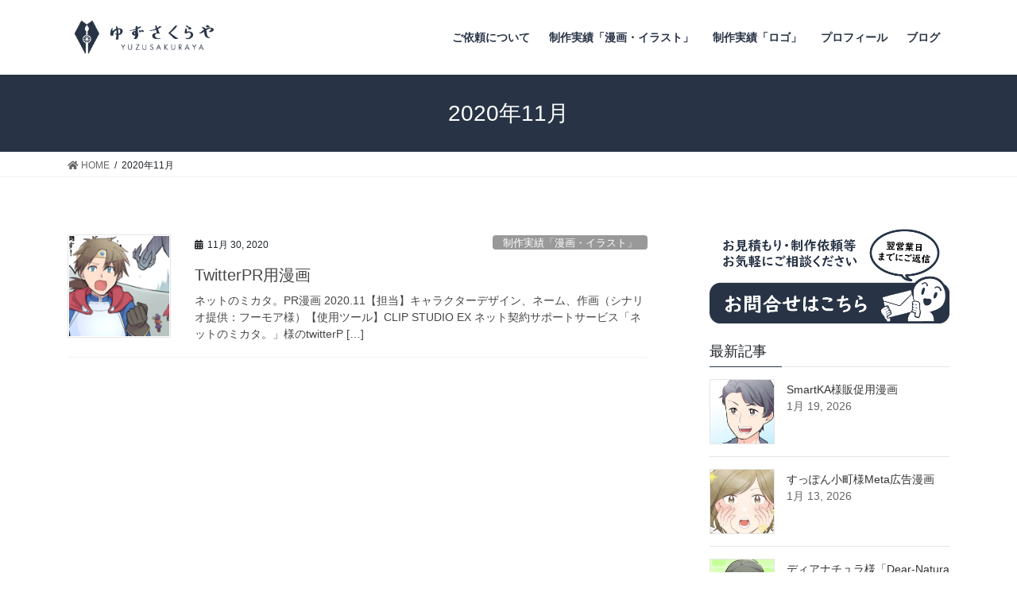

--- FILE ---
content_type: text/html; charset=UTF-8
request_url: https://yuzusakuraya.net/date/2020/11/
body_size: 24286
content:
<!DOCTYPE html>
<html lang="ja">
<head>
<meta charset="utf-8">
<meta http-equiv="X-UA-Compatible" content="IE=edge">
<meta name="viewport" content="width=device-width, initial-scale=1">

<title>2020年11月 | ゆずさくらや</title>
<meta name='robots' content='max-image-preview:large' />
<link rel='dns-prefetch' href='//www.googletagmanager.com' />
<link rel='dns-prefetch' href='//pagead2.googlesyndication.com' />
<link rel='dns-prefetch' href='//fundingchoicesmessages.google.com' />
<link rel="alternate" type="application/rss+xml" title="ゆずさくらや &raquo; フィード" href="https://yuzusakuraya.net/feed/" />
<link rel="alternate" type="application/rss+xml" title="ゆずさくらや &raquo; コメントフィード" href="https://yuzusakuraya.net/comments/feed/" />
<meta name="description" content="2020年11月 の記事 ゆずさくらや " /><script type="text/javascript">
/* <![CDATA[ */
window._wpemojiSettings = {"baseUrl":"https:\/\/s.w.org\/images\/core\/emoji\/15.0.3\/72x72\/","ext":".png","svgUrl":"https:\/\/s.w.org\/images\/core\/emoji\/15.0.3\/svg\/","svgExt":".svg","source":{"concatemoji":"https:\/\/yuzusakuraya.net\/wp-includes\/js\/wp-emoji-release.min.js?ver=6.5.7"}};
/*! This file is auto-generated */
!function(i,n){var o,s,e;function c(e){try{var t={supportTests:e,timestamp:(new Date).valueOf()};sessionStorage.setItem(o,JSON.stringify(t))}catch(e){}}function p(e,t,n){e.clearRect(0,0,e.canvas.width,e.canvas.height),e.fillText(t,0,0);var t=new Uint32Array(e.getImageData(0,0,e.canvas.width,e.canvas.height).data),r=(e.clearRect(0,0,e.canvas.width,e.canvas.height),e.fillText(n,0,0),new Uint32Array(e.getImageData(0,0,e.canvas.width,e.canvas.height).data));return t.every(function(e,t){return e===r[t]})}function u(e,t,n){switch(t){case"flag":return n(e,"\ud83c\udff3\ufe0f\u200d\u26a7\ufe0f","\ud83c\udff3\ufe0f\u200b\u26a7\ufe0f")?!1:!n(e,"\ud83c\uddfa\ud83c\uddf3","\ud83c\uddfa\u200b\ud83c\uddf3")&&!n(e,"\ud83c\udff4\udb40\udc67\udb40\udc62\udb40\udc65\udb40\udc6e\udb40\udc67\udb40\udc7f","\ud83c\udff4\u200b\udb40\udc67\u200b\udb40\udc62\u200b\udb40\udc65\u200b\udb40\udc6e\u200b\udb40\udc67\u200b\udb40\udc7f");case"emoji":return!n(e,"\ud83d\udc26\u200d\u2b1b","\ud83d\udc26\u200b\u2b1b")}return!1}function f(e,t,n){var r="undefined"!=typeof WorkerGlobalScope&&self instanceof WorkerGlobalScope?new OffscreenCanvas(300,150):i.createElement("canvas"),a=r.getContext("2d",{willReadFrequently:!0}),o=(a.textBaseline="top",a.font="600 32px Arial",{});return e.forEach(function(e){o[e]=t(a,e,n)}),o}function t(e){var t=i.createElement("script");t.src=e,t.defer=!0,i.head.appendChild(t)}"undefined"!=typeof Promise&&(o="wpEmojiSettingsSupports",s=["flag","emoji"],n.supports={everything:!0,everythingExceptFlag:!0},e=new Promise(function(e){i.addEventListener("DOMContentLoaded",e,{once:!0})}),new Promise(function(t){var n=function(){try{var e=JSON.parse(sessionStorage.getItem(o));if("object"==typeof e&&"number"==typeof e.timestamp&&(new Date).valueOf()<e.timestamp+604800&&"object"==typeof e.supportTests)return e.supportTests}catch(e){}return null}();if(!n){if("undefined"!=typeof Worker&&"undefined"!=typeof OffscreenCanvas&&"undefined"!=typeof URL&&URL.createObjectURL&&"undefined"!=typeof Blob)try{var e="postMessage("+f.toString()+"("+[JSON.stringify(s),u.toString(),p.toString()].join(",")+"));",r=new Blob([e],{type:"text/javascript"}),a=new Worker(URL.createObjectURL(r),{name:"wpTestEmojiSupports"});return void(a.onmessage=function(e){c(n=e.data),a.terminate(),t(n)})}catch(e){}c(n=f(s,u,p))}t(n)}).then(function(e){for(var t in e)n.supports[t]=e[t],n.supports.everything=n.supports.everything&&n.supports[t],"flag"!==t&&(n.supports.everythingExceptFlag=n.supports.everythingExceptFlag&&n.supports[t]);n.supports.everythingExceptFlag=n.supports.everythingExceptFlag&&!n.supports.flag,n.DOMReady=!1,n.readyCallback=function(){n.DOMReady=!0}}).then(function(){return e}).then(function(){var e;n.supports.everything||(n.readyCallback(),(e=n.source||{}).concatemoji?t(e.concatemoji):e.wpemoji&&e.twemoji&&(t(e.twemoji),t(e.wpemoji)))}))}((window,document),window._wpemojiSettings);
/* ]]> */
</script>
<link rel='stylesheet' id='vkExUnit_common_style-css' href='https://yuzusakuraya.net/wp-content/plugins/vk-all-in-one-expansion-unit/assets/css/vkExUnit_style.css?ver=9.113.0.1' type='text/css' media='all' />
<style id='vkExUnit_common_style-inline-css' type='text/css'>
:root {--ver_page_top_button_url:url(https://yuzusakuraya.net/wp-content/plugins/vk-all-in-one-expansion-unit/assets/images/to-top-btn-icon.svg);}@font-face {font-weight: normal;font-style: normal;font-family: "vk_sns";src: url("https://yuzusakuraya.net/wp-content/plugins/vk-all-in-one-expansion-unit/inc/sns/icons/fonts/vk_sns.eot?-bq20cj");src: url("https://yuzusakuraya.net/wp-content/plugins/vk-all-in-one-expansion-unit/inc/sns/icons/fonts/vk_sns.eot?#iefix-bq20cj") format("embedded-opentype"),url("https://yuzusakuraya.net/wp-content/plugins/vk-all-in-one-expansion-unit/inc/sns/icons/fonts/vk_sns.woff?-bq20cj") format("woff"),url("https://yuzusakuraya.net/wp-content/plugins/vk-all-in-one-expansion-unit/inc/sns/icons/fonts/vk_sns.ttf?-bq20cj") format("truetype"),url("https://yuzusakuraya.net/wp-content/plugins/vk-all-in-one-expansion-unit/inc/sns/icons/fonts/vk_sns.svg?-bq20cj#vk_sns") format("svg");}
.veu_promotion-alert__content--text {border: 1px solid rgba(0,0,0,0.125);padding: 0.5em 1em;border-radius: var(--vk-size-radius);margin-bottom: var(--vk-margin-block-bottom);font-size: 0.875rem;}/* Alert Content部分に段落タグを入れた場合に最後の段落の余白を0にする */.veu_promotion-alert__content--text p:last-of-type{margin-bottom:0;margin-top: 0;}
</style>
<link rel='stylesheet' id='hfe-widgets-style-css' href='https://yuzusakuraya.net/wp-content/plugins/header-footer-elementor/inc/widgets-css/frontend.css?ver=2.8.2' type='text/css' media='all' />
<style id='wp-emoji-styles-inline-css' type='text/css'>

	img.wp-smiley, img.emoji {
		display: inline !important;
		border: none !important;
		box-shadow: none !important;
		height: 1em !important;
		width: 1em !important;
		margin: 0 0.07em !important;
		vertical-align: -0.1em !important;
		background: none !important;
		padding: 0 !important;
	}
</style>
<link rel='stylesheet' id='wp-block-library-css' href='https://yuzusakuraya.net/wp-includes/css/dist/block-library/style.min.css?ver=6.5.7' type='text/css' media='all' />
<style id='wp-block-library-inline-css' type='text/css'>
.vk-cols--reverse{flex-direction:row-reverse}.vk-cols--hasbtn{margin-bottom:0}.vk-cols--hasbtn>.row>.vk_gridColumn_item,.vk-cols--hasbtn>.wp-block-column{position:relative;padding-bottom:3em;margin-bottom:var(--vk-margin-block-bottom)}.vk-cols--hasbtn>.row>.vk_gridColumn_item>.wp-block-buttons,.vk-cols--hasbtn>.row>.vk_gridColumn_item>.vk_button,.vk-cols--hasbtn>.wp-block-column>.wp-block-buttons,.vk-cols--hasbtn>.wp-block-column>.vk_button{position:absolute;bottom:0;width:100%}.vk-cols--fit.wp-block-columns{gap:0}.vk-cols--fit.wp-block-columns,.vk-cols--fit.wp-block-columns:not(.is-not-stacked-on-mobile){margin-top:0;margin-bottom:0;justify-content:space-between}.vk-cols--fit.wp-block-columns>.wp-block-column *:last-child,.vk-cols--fit.wp-block-columns:not(.is-not-stacked-on-mobile)>.wp-block-column *:last-child{margin-bottom:0}.vk-cols--fit.wp-block-columns>.wp-block-column>.wp-block-cover,.vk-cols--fit.wp-block-columns:not(.is-not-stacked-on-mobile)>.wp-block-column>.wp-block-cover{margin-top:0}.vk-cols--fit.wp-block-columns.has-background,.vk-cols--fit.wp-block-columns:not(.is-not-stacked-on-mobile).has-background{padding:0}@media(max-width: 599px){.vk-cols--fit.wp-block-columns:not(.has-background)>.wp-block-column:not(.has-background),.vk-cols--fit.wp-block-columns:not(.is-not-stacked-on-mobile):not(.has-background)>.wp-block-column:not(.has-background){padding-left:0 !important;padding-right:0 !important}}@media(min-width: 782px){.vk-cols--fit.wp-block-columns .block-editor-block-list__block.wp-block-column:not(:first-child),.vk-cols--fit.wp-block-columns>.wp-block-column:not(:first-child),.vk-cols--fit.wp-block-columns:not(.is-not-stacked-on-mobile) .block-editor-block-list__block.wp-block-column:not(:first-child),.vk-cols--fit.wp-block-columns:not(.is-not-stacked-on-mobile)>.wp-block-column:not(:first-child){margin-left:0}}@media(min-width: 600px)and (max-width: 781px){.vk-cols--fit.wp-block-columns .wp-block-column:nth-child(2n),.vk-cols--fit.wp-block-columns:not(.is-not-stacked-on-mobile) .wp-block-column:nth-child(2n){margin-left:0}.vk-cols--fit.wp-block-columns .wp-block-column:not(:only-child),.vk-cols--fit.wp-block-columns:not(.is-not-stacked-on-mobile) .wp-block-column:not(:only-child){flex-basis:50% !important}}.vk-cols--fit--gap1.wp-block-columns{gap:1px}@media(min-width: 600px)and (max-width: 781px){.vk-cols--fit--gap1.wp-block-columns .wp-block-column:not(:only-child){flex-basis:calc(50% - 1px) !important}}.vk-cols--fit.vk-cols--grid>.block-editor-block-list__block,.vk-cols--fit.vk-cols--grid>.wp-block-column,.vk-cols--fit.vk-cols--grid:not(.is-not-stacked-on-mobile)>.block-editor-block-list__block,.vk-cols--fit.vk-cols--grid:not(.is-not-stacked-on-mobile)>.wp-block-column{flex-basis:50%;box-sizing:border-box}@media(max-width: 599px){.vk-cols--fit.vk-cols--grid.vk-cols--grid--alignfull>.wp-block-column:nth-child(2)>.wp-block-cover,.vk-cols--fit.vk-cols--grid:not(.is-not-stacked-on-mobile).vk-cols--grid--alignfull>.wp-block-column:nth-child(2)>.wp-block-cover{width:100vw;margin-right:calc((100% - 100vw)/2);margin-left:calc((100% - 100vw)/2)}}@media(min-width: 600px){.vk-cols--fit.vk-cols--grid.vk-cols--grid--alignfull>.wp-block-column:nth-child(2)>.wp-block-cover,.vk-cols--fit.vk-cols--grid:not(.is-not-stacked-on-mobile).vk-cols--grid--alignfull>.wp-block-column:nth-child(2)>.wp-block-cover{margin-right:calc(100% - 50vw);width:50vw}}@media(min-width: 600px){.vk-cols--fit.vk-cols--grid.vk-cols--grid--alignfull.vk-cols--reverse>.wp-block-column,.vk-cols--fit.vk-cols--grid:not(.is-not-stacked-on-mobile).vk-cols--grid--alignfull.vk-cols--reverse>.wp-block-column{margin-left:0;margin-right:0}.vk-cols--fit.vk-cols--grid.vk-cols--grid--alignfull.vk-cols--reverse>.wp-block-column:nth-child(2)>.wp-block-cover,.vk-cols--fit.vk-cols--grid:not(.is-not-stacked-on-mobile).vk-cols--grid--alignfull.vk-cols--reverse>.wp-block-column:nth-child(2)>.wp-block-cover{margin-left:calc(100% - 50vw)}}.vk-cols--menu h2,.vk-cols--menu h3,.vk-cols--menu h4,.vk-cols--menu h5{margin-bottom:.2em;text-shadow:#000 0 0 10px}.vk-cols--menu h2:first-child,.vk-cols--menu h3:first-child,.vk-cols--menu h4:first-child,.vk-cols--menu h5:first-child{margin-top:0}.vk-cols--menu p{margin-bottom:1rem;text-shadow:#000 0 0 10px}.vk-cols--menu .wp-block-cover__inner-container:last-child{margin-bottom:0}.vk-cols--fitbnrs .wp-block-column .wp-block-cover:hover img{filter:unset}.vk-cols--fitbnrs .wp-block-column .wp-block-cover:hover{background-color:unset}.vk-cols--fitbnrs .wp-block-column .wp-block-cover:hover .wp-block-cover__image-background{filter:unset !important}.vk-cols--fitbnrs .wp-block-cover__inner-container{position:absolute;height:100%;width:100%}.vk-cols--fitbnrs .vk_button{height:100%;margin:0}.vk-cols--fitbnrs .vk_button .vk_button_btn,.vk-cols--fitbnrs .vk_button .btn{height:100%;width:100%;border:none;box-shadow:none;background-color:unset !important;transition:unset}.vk-cols--fitbnrs .vk_button .vk_button_btn:hover,.vk-cols--fitbnrs .vk_button .btn:hover{transition:unset}.vk-cols--fitbnrs .vk_button .vk_button_btn:after,.vk-cols--fitbnrs .vk_button .btn:after{border:none}.vk-cols--fitbnrs .vk_button .vk_button_link_txt{width:100%;position:absolute;top:50%;left:50%;transform:translateY(-50%) translateX(-50%);font-size:2rem;text-shadow:#000 0 0 10px}.vk-cols--fitbnrs .vk_button .vk_button_link_subCaption{width:100%;position:absolute;top:calc(50% + 2.2em);left:50%;transform:translateY(-50%) translateX(-50%);text-shadow:#000 0 0 10px}@media(min-width: 992px){.vk-cols--media.wp-block-columns{gap:3rem}}.vk-fit-map iframe{position:relative;margin-bottom:0;display:block;max-height:400px;width:100vw}.vk-fit-map.alignfull div[class*=__inner-container],.vk-fit-map.alignwide div[class*=__inner-container]{max-width:100%}:root{--vk-color-th-bg-bright: rgba( 0, 0, 0, 0.05 )}.vk-table--th--width25 :where(tr>*:first-child){width:25%}.vk-table--th--width30 :where(tr>*:first-child){width:30%}.vk-table--th--width35 :where(tr>*:first-child){width:35%}.vk-table--th--width40 :where(tr>*:first-child){width:40%}.vk-table--th--bg-bright :where(tr>*:first-child){background-color:var(--vk-color-th-bg-bright)}@media(max-width: 599px){.vk-table--mobile-block :is(th,td){width:100%;display:block;border-top:none}}.vk-table--width--th25 :where(tr>*:first-child){width:25%}.vk-table--width--th30 :where(tr>*:first-child){width:30%}.vk-table--width--th35 :where(tr>*:first-child){width:35%}.vk-table--width--th40 :where(tr>*:first-child){width:40%}.no-margin{margin:0}@media(max-width: 599px){.wp-block-image.vk-aligncenter--mobile>.alignright{float:none;margin-left:auto;margin-right:auto}.vk-no-padding-horizontal--mobile{padding-left:0 !important;padding-right:0 !important}}
/* VK Color Palettes */
</style>
<link rel='stylesheet' id='vk-blocks/alert-css' href='https://yuzusakuraya.net/wp-content/plugins/vk-blocks/build/alert/style.css?ver=1.47.1.0' type='text/css' media='all' />
<link rel='stylesheet' id='vk-blocks/ancestor-page-list-css' href='https://yuzusakuraya.net/wp-content/plugins/vk-blocks/build/ancestor-page-list/style.css?ver=1.47.1.0' type='text/css' media='all' />
<link rel='stylesheet' id='vk-blocks/balloon-css' href='https://yuzusakuraya.net/wp-content/plugins/vk-blocks/build/balloon/style.css?ver=1.47.1.0' type='text/css' media='all' />
<link rel='stylesheet' id='vk-blocks/border-box-css' href='https://yuzusakuraya.net/wp-content/plugins/vk-blocks/build/border-box/style.css?ver=1.47.1.0' type='text/css' media='all' />
<link rel='stylesheet' id='vk-blocks/button-css' href='https://yuzusakuraya.net/wp-content/plugins/vk-blocks/build/button/style.css?ver=1.47.1.0' type='text/css' media='all' />
<link rel='stylesheet' id='vk-blocks/faq-css' href='https://yuzusakuraya.net/wp-content/plugins/vk-blocks/build/faq/style.css?ver=1.47.1.0' type='text/css' media='all' />
<link rel='stylesheet' id='vk-blocks/flow-css' href='https://yuzusakuraya.net/wp-content/plugins/vk-blocks/build/flow/style.css?ver=1.47.1.0' type='text/css' media='all' />
<link rel='stylesheet' id='vk-blocks/heading-css' href='https://yuzusakuraya.net/wp-content/plugins/vk-blocks/build/heading/style.css?ver=1.47.1.0' type='text/css' media='all' />
<link rel='stylesheet' id='vk-blocks/icon-css' href='https://yuzusakuraya.net/wp-content/plugins/vk-blocks/build/icon/style.css?ver=1.47.1.0' type='text/css' media='all' />
<link rel='stylesheet' id='vk-blocks/icon-outer-css' href='https://yuzusakuraya.net/wp-content/plugins/vk-blocks/build/icon-outer/style.css?ver=1.47.1.0' type='text/css' media='all' />
<link rel='stylesheet' id='vk-blocks/pr-blocks-css' href='https://yuzusakuraya.net/wp-content/plugins/vk-blocks/build/pr-blocks/style.css?ver=1.47.1.0' type='text/css' media='all' />
<link rel='stylesheet' id='vk-blocks/pr-content-css' href='https://yuzusakuraya.net/wp-content/plugins/vk-blocks/build/pr-content/style.css?ver=1.47.1.0' type='text/css' media='all' />
<link rel='stylesheet' id='vk-swiper-style-css' href='https://yuzusakuraya.net/wp-content/plugins/vk-blocks/inc/vk-swiper/package/assets/css/swiper-bundle.min.css?ver=6.8.0' type='text/css' media='all' />
<link rel='stylesheet' id='vk-blocks/slider-css' href='https://yuzusakuraya.net/wp-content/plugins/vk-blocks/build/slider/style.css?ver=1.47.1.0' type='text/css' media='all' />
<link rel='stylesheet' id='vk-blocks/slider-item-css' href='https://yuzusakuraya.net/wp-content/plugins/vk-blocks/build/slider-item/style.css?ver=1.47.1.0' type='text/css' media='all' />
<link rel='stylesheet' id='vk-blocks/spacer-css' href='https://yuzusakuraya.net/wp-content/plugins/vk-blocks/build/spacer/style.css?ver=1.47.1.0' type='text/css' media='all' />
<link rel='stylesheet' id='vk-blocks/staff-css' href='https://yuzusakuraya.net/wp-content/plugins/vk-blocks/build/staff/style.css?ver=1.47.1.0' type='text/css' media='all' />
<link rel='stylesheet' id='liquid-block-speech-css' href='https://yuzusakuraya.net/wp-content/plugins/liquid-speech-balloon/css/block.css?ver=6.5.7' type='text/css' media='all' />
<style id='classic-theme-styles-inline-css' type='text/css'>
/*! This file is auto-generated */
.wp-block-button__link{color:#fff;background-color:#32373c;border-radius:9999px;box-shadow:none;text-decoration:none;padding:calc(.667em + 2px) calc(1.333em + 2px);font-size:1.125em}.wp-block-file__button{background:#32373c;color:#fff;text-decoration:none}
</style>
<style id='global-styles-inline-css' type='text/css'>
body{--wp--preset--color--black: #000000;--wp--preset--color--cyan-bluish-gray: #abb8c3;--wp--preset--color--white: #ffffff;--wp--preset--color--pale-pink: #f78da7;--wp--preset--color--vivid-red: #cf2e2e;--wp--preset--color--luminous-vivid-orange: #ff6900;--wp--preset--color--luminous-vivid-amber: #fcb900;--wp--preset--color--light-green-cyan: #7bdcb5;--wp--preset--color--vivid-green-cyan: #00d084;--wp--preset--color--pale-cyan-blue: #8ed1fc;--wp--preset--color--vivid-cyan-blue: #0693e3;--wp--preset--color--vivid-purple: #9b51e0;--wp--preset--gradient--vivid-cyan-blue-to-vivid-purple: linear-gradient(135deg,rgba(6,147,227,1) 0%,rgb(155,81,224) 100%);--wp--preset--gradient--light-green-cyan-to-vivid-green-cyan: linear-gradient(135deg,rgb(122,220,180) 0%,rgb(0,208,130) 100%);--wp--preset--gradient--luminous-vivid-amber-to-luminous-vivid-orange: linear-gradient(135deg,rgba(252,185,0,1) 0%,rgba(255,105,0,1) 100%);--wp--preset--gradient--luminous-vivid-orange-to-vivid-red: linear-gradient(135deg,rgba(255,105,0,1) 0%,rgb(207,46,46) 100%);--wp--preset--gradient--very-light-gray-to-cyan-bluish-gray: linear-gradient(135deg,rgb(238,238,238) 0%,rgb(169,184,195) 100%);--wp--preset--gradient--cool-to-warm-spectrum: linear-gradient(135deg,rgb(74,234,220) 0%,rgb(151,120,209) 20%,rgb(207,42,186) 40%,rgb(238,44,130) 60%,rgb(251,105,98) 80%,rgb(254,248,76) 100%);--wp--preset--gradient--blush-light-purple: linear-gradient(135deg,rgb(255,206,236) 0%,rgb(152,150,240) 100%);--wp--preset--gradient--blush-bordeaux: linear-gradient(135deg,rgb(254,205,165) 0%,rgb(254,45,45) 50%,rgb(107,0,62) 100%);--wp--preset--gradient--luminous-dusk: linear-gradient(135deg,rgb(255,203,112) 0%,rgb(199,81,192) 50%,rgb(65,88,208) 100%);--wp--preset--gradient--pale-ocean: linear-gradient(135deg,rgb(255,245,203) 0%,rgb(182,227,212) 50%,rgb(51,167,181) 100%);--wp--preset--gradient--electric-grass: linear-gradient(135deg,rgb(202,248,128) 0%,rgb(113,206,126) 100%);--wp--preset--gradient--midnight: linear-gradient(135deg,rgb(2,3,129) 0%,rgb(40,116,252) 100%);--wp--preset--font-size--small: 13px;--wp--preset--font-size--medium: 20px;--wp--preset--font-size--large: 36px;--wp--preset--font-size--x-large: 42px;--wp--preset--spacing--20: 0.44rem;--wp--preset--spacing--30: 0.67rem;--wp--preset--spacing--40: 1rem;--wp--preset--spacing--50: 1.5rem;--wp--preset--spacing--60: 2.25rem;--wp--preset--spacing--70: 3.38rem;--wp--preset--spacing--80: 5.06rem;--wp--preset--shadow--natural: 6px 6px 9px rgba(0, 0, 0, 0.2);--wp--preset--shadow--deep: 12px 12px 50px rgba(0, 0, 0, 0.4);--wp--preset--shadow--sharp: 6px 6px 0px rgba(0, 0, 0, 0.2);--wp--preset--shadow--outlined: 6px 6px 0px -3px rgba(255, 255, 255, 1), 6px 6px rgba(0, 0, 0, 1);--wp--preset--shadow--crisp: 6px 6px 0px rgba(0, 0, 0, 1);}:where(.is-layout-flex){gap: 0.5em;}:where(.is-layout-grid){gap: 0.5em;}body .is-layout-flex{display: flex;}body .is-layout-flex{flex-wrap: wrap;align-items: center;}body .is-layout-flex > *{margin: 0;}body .is-layout-grid{display: grid;}body .is-layout-grid > *{margin: 0;}:where(.wp-block-columns.is-layout-flex){gap: 2em;}:where(.wp-block-columns.is-layout-grid){gap: 2em;}:where(.wp-block-post-template.is-layout-flex){gap: 1.25em;}:where(.wp-block-post-template.is-layout-grid){gap: 1.25em;}.has-black-color{color: var(--wp--preset--color--black) !important;}.has-cyan-bluish-gray-color{color: var(--wp--preset--color--cyan-bluish-gray) !important;}.has-white-color{color: var(--wp--preset--color--white) !important;}.has-pale-pink-color{color: var(--wp--preset--color--pale-pink) !important;}.has-vivid-red-color{color: var(--wp--preset--color--vivid-red) !important;}.has-luminous-vivid-orange-color{color: var(--wp--preset--color--luminous-vivid-orange) !important;}.has-luminous-vivid-amber-color{color: var(--wp--preset--color--luminous-vivid-amber) !important;}.has-light-green-cyan-color{color: var(--wp--preset--color--light-green-cyan) !important;}.has-vivid-green-cyan-color{color: var(--wp--preset--color--vivid-green-cyan) !important;}.has-pale-cyan-blue-color{color: var(--wp--preset--color--pale-cyan-blue) !important;}.has-vivid-cyan-blue-color{color: var(--wp--preset--color--vivid-cyan-blue) !important;}.has-vivid-purple-color{color: var(--wp--preset--color--vivid-purple) !important;}.has-black-background-color{background-color: var(--wp--preset--color--black) !important;}.has-cyan-bluish-gray-background-color{background-color: var(--wp--preset--color--cyan-bluish-gray) !important;}.has-white-background-color{background-color: var(--wp--preset--color--white) !important;}.has-pale-pink-background-color{background-color: var(--wp--preset--color--pale-pink) !important;}.has-vivid-red-background-color{background-color: var(--wp--preset--color--vivid-red) !important;}.has-luminous-vivid-orange-background-color{background-color: var(--wp--preset--color--luminous-vivid-orange) !important;}.has-luminous-vivid-amber-background-color{background-color: var(--wp--preset--color--luminous-vivid-amber) !important;}.has-light-green-cyan-background-color{background-color: var(--wp--preset--color--light-green-cyan) !important;}.has-vivid-green-cyan-background-color{background-color: var(--wp--preset--color--vivid-green-cyan) !important;}.has-pale-cyan-blue-background-color{background-color: var(--wp--preset--color--pale-cyan-blue) !important;}.has-vivid-cyan-blue-background-color{background-color: var(--wp--preset--color--vivid-cyan-blue) !important;}.has-vivid-purple-background-color{background-color: var(--wp--preset--color--vivid-purple) !important;}.has-black-border-color{border-color: var(--wp--preset--color--black) !important;}.has-cyan-bluish-gray-border-color{border-color: var(--wp--preset--color--cyan-bluish-gray) !important;}.has-white-border-color{border-color: var(--wp--preset--color--white) !important;}.has-pale-pink-border-color{border-color: var(--wp--preset--color--pale-pink) !important;}.has-vivid-red-border-color{border-color: var(--wp--preset--color--vivid-red) !important;}.has-luminous-vivid-orange-border-color{border-color: var(--wp--preset--color--luminous-vivid-orange) !important;}.has-luminous-vivid-amber-border-color{border-color: var(--wp--preset--color--luminous-vivid-amber) !important;}.has-light-green-cyan-border-color{border-color: var(--wp--preset--color--light-green-cyan) !important;}.has-vivid-green-cyan-border-color{border-color: var(--wp--preset--color--vivid-green-cyan) !important;}.has-pale-cyan-blue-border-color{border-color: var(--wp--preset--color--pale-cyan-blue) !important;}.has-vivid-cyan-blue-border-color{border-color: var(--wp--preset--color--vivid-cyan-blue) !important;}.has-vivid-purple-border-color{border-color: var(--wp--preset--color--vivid-purple) !important;}.has-vivid-cyan-blue-to-vivid-purple-gradient-background{background: var(--wp--preset--gradient--vivid-cyan-blue-to-vivid-purple) !important;}.has-light-green-cyan-to-vivid-green-cyan-gradient-background{background: var(--wp--preset--gradient--light-green-cyan-to-vivid-green-cyan) !important;}.has-luminous-vivid-amber-to-luminous-vivid-orange-gradient-background{background: var(--wp--preset--gradient--luminous-vivid-amber-to-luminous-vivid-orange) !important;}.has-luminous-vivid-orange-to-vivid-red-gradient-background{background: var(--wp--preset--gradient--luminous-vivid-orange-to-vivid-red) !important;}.has-very-light-gray-to-cyan-bluish-gray-gradient-background{background: var(--wp--preset--gradient--very-light-gray-to-cyan-bluish-gray) !important;}.has-cool-to-warm-spectrum-gradient-background{background: var(--wp--preset--gradient--cool-to-warm-spectrum) !important;}.has-blush-light-purple-gradient-background{background: var(--wp--preset--gradient--blush-light-purple) !important;}.has-blush-bordeaux-gradient-background{background: var(--wp--preset--gradient--blush-bordeaux) !important;}.has-luminous-dusk-gradient-background{background: var(--wp--preset--gradient--luminous-dusk) !important;}.has-pale-ocean-gradient-background{background: var(--wp--preset--gradient--pale-ocean) !important;}.has-electric-grass-gradient-background{background: var(--wp--preset--gradient--electric-grass) !important;}.has-midnight-gradient-background{background: var(--wp--preset--gradient--midnight) !important;}.has-small-font-size{font-size: var(--wp--preset--font-size--small) !important;}.has-medium-font-size{font-size: var(--wp--preset--font-size--medium) !important;}.has-large-font-size{font-size: var(--wp--preset--font-size--large) !important;}.has-x-large-font-size{font-size: var(--wp--preset--font-size--x-large) !important;}
.wp-block-navigation a:where(:not(.wp-element-button)){color: inherit;}
:where(.wp-block-post-template.is-layout-flex){gap: 1.25em;}:where(.wp-block-post-template.is-layout-grid){gap: 1.25em;}
:where(.wp-block-columns.is-layout-flex){gap: 2em;}:where(.wp-block-columns.is-layout-grid){gap: 2em;}
.wp-block-pullquote{font-size: 1.5em;line-height: 1.6;}
</style>
<link rel='stylesheet' id='pz-linkcard-css-css' href='//yuzusakuraya.net/wp-content/uploads/pz-linkcard/style/style.min.css?ver=2.5.8.5' type='text/css' media='all' />
<link rel='stylesheet' id='toc-screen-css' href='https://yuzusakuraya.net/wp-content/plugins/table-of-contents-plus/screen.min.css?ver=2411.1' type='text/css' media='all' />
<link rel='stylesheet' id='hfe-style-css' href='https://yuzusakuraya.net/wp-content/plugins/header-footer-elementor/assets/css/header-footer-elementor.css?ver=2.8.2' type='text/css' media='all' />
<link rel='stylesheet' id='elementor-icons-css' href='https://yuzusakuraya.net/wp-content/plugins/elementor/assets/lib/eicons/css/elementor-icons.min.css?ver=5.40.0' type='text/css' media='all' />
<link rel='stylesheet' id='elementor-frontend-css' href='https://yuzusakuraya.net/wp-content/plugins/elementor/assets/css/frontend.min.css?ver=3.29.2' type='text/css' media='all' />
<link rel='stylesheet' id='elementor-post-80-css' href='https://yuzusakuraya.net/wp-content/uploads/elementor/css/post-80.css?ver=1734667927' type='text/css' media='all' />
<link rel='stylesheet' id='bootstrap-4-style-css' href='https://yuzusakuraya.net/wp-content/themes/lightning/_g2/library/bootstrap-4/css/bootstrap.min.css?ver=4.5.0' type='text/css' media='all' />
<link rel='stylesheet' id='lightning-common-style-css' href='https://yuzusakuraya.net/wp-content/themes/lightning/_g2/assets/css/common.css?ver=15.15.1' type='text/css' media='all' />
<style id='lightning-common-style-inline-css' type='text/css'>
/* vk-mobile-nav */:root {--vk-mobile-nav-menu-btn-bg-src: url("https://yuzusakuraya.net/wp-content/themes/lightning/_g2/inc/vk-mobile-nav/package/images/vk-menu-btn-black.svg");--vk-mobile-nav-menu-btn-close-bg-src: url("https://yuzusakuraya.net/wp-content/themes/lightning/_g2/inc/vk-mobile-nav/package/images/vk-menu-close-black.svg");--vk-menu-acc-icon-open-black-bg-src: url("https://yuzusakuraya.net/wp-content/themes/lightning/_g2/inc/vk-mobile-nav/package/images/vk-menu-acc-icon-open-black.svg");--vk-menu-acc-icon-open-white-bg-src: url("https://yuzusakuraya.net/wp-content/themes/lightning/_g2/inc/vk-mobile-nav/package/images/vk-menu-acc-icon-open-white.svg");--vk-menu-acc-icon-close-black-bg-src: url("https://yuzusakuraya.net/wp-content/themes/lightning/_g2/inc/vk-mobile-nav/package/images/vk-menu-close-black.svg");--vk-menu-acc-icon-close-white-bg-src: url("https://yuzusakuraya.net/wp-content/themes/lightning/_g2/inc/vk-mobile-nav/package/images/vk-menu-close-white.svg");}
</style>
<link rel='stylesheet' id='lightning-design-style-css' href='https://yuzusakuraya.net/wp-content/themes/lightning/_g2/design-skin/origin2/css/style.css?ver=15.15.1' type='text/css' media='all' />
<style id='lightning-design-style-inline-css' type='text/css'>
:root {--color-key:#283446;--wp--preset--color--vk-color-primary:#283446;--color-key-dark:#283446;}
/* ltg common custom */:root {--vk-menu-acc-btn-border-color:#333;--vk-color-primary:#283446;--vk-color-primary-dark:#283446;--vk-color-primary-vivid:#2c394d;--color-key:#283446;--wp--preset--color--vk-color-primary:#283446;--color-key-dark:#283446;}.veu_color_txt_key { color:#283446 ; }.veu_color_bg_key { background-color:#283446 ; }.veu_color_border_key { border-color:#283446 ; }.btn-default { border-color:#283446;color:#283446;}.btn-default:focus,.btn-default:hover { border-color:#283446;background-color: #283446; }.wp-block-search__button,.btn-primary { background-color:#283446;border-color:#283446; }.wp-block-search__button:focus,.wp-block-search__button:hover,.btn-primary:not(:disabled):not(.disabled):active,.btn-primary:focus,.btn-primary:hover { background-color:#283446;border-color:#283446; }.btn-outline-primary { color : #283446 ; border-color:#283446; }.btn-outline-primary:not(:disabled):not(.disabled):active,.btn-outline-primary:focus,.btn-outline-primary:hover { color : #fff; background-color:#283446;border-color:#283446; }a { color:#337ab7; }
.tagcloud a:before { font-family: "Font Awesome 5 Free";content: "\f02b";font-weight: bold; }
.media .media-body .media-heading a:hover { color:#283446; }@media (min-width: 768px){.gMenu > li:before,.gMenu > li.menu-item-has-children::after { border-bottom-color:#283446 }.gMenu li li { background-color:#283446 }.gMenu li li a:hover { background-color:#283446; }} /* @media (min-width: 768px) */.page-header { background-color:#283446; }h2,.mainSection-title { border-top-color:#283446; }h3:after,.subSection-title:after { border-bottom-color:#283446; }ul.page-numbers li span.page-numbers.current,.page-link dl .post-page-numbers.current { background-color:#283446; }.pager li > a { border-color:#283446;color:#283446;}.pager li > a:hover { background-color:#283446;color:#fff;}.siteFooter { border-top-color:#283446; }dt { border-left-color:#283446; }:root {--g_nav_main_acc_icon_open_url:url(https://yuzusakuraya.net/wp-content/themes/lightning/_g2/inc/vk-mobile-nav/package/images/vk-menu-acc-icon-open-black.svg);--g_nav_main_acc_icon_close_url: url(https://yuzusakuraya.net/wp-content/themes/lightning/_g2/inc/vk-mobile-nav/package/images/vk-menu-close-black.svg);--g_nav_sub_acc_icon_open_url: url(https://yuzusakuraya.net/wp-content/themes/lightning/_g2/inc/vk-mobile-nav/package/images/vk-menu-acc-icon-open-white.svg);--g_nav_sub_acc_icon_close_url: url(https://yuzusakuraya.net/wp-content/themes/lightning/_g2/inc/vk-mobile-nav/package/images/vk-menu-close-white.svg);}
</style>
<link rel='stylesheet' id='veu-cta-css' href='https://yuzusakuraya.net/wp-content/plugins/vk-all-in-one-expansion-unit/inc/call-to-action/package/assets/css/style.css?ver=9.113.0.1' type='text/css' media='all' />
<link rel='stylesheet' id='vk-blocks-build-css-css' href='https://yuzusakuraya.net/wp-content/plugins/vk-blocks/build/block-build.css?ver=1.47.1.0' type='text/css' media='all' />
<style id='vk-blocks-build-css-inline-css' type='text/css'>
:root {--vk_flow-arrow: url(https://yuzusakuraya.net/wp-content/plugins/vk-blocks/inc/vk-blocks/images/arrow_bottom.svg);--vk_image-mask-wave01: url(https://yuzusakuraya.net/wp-content/plugins/vk-blocks/inc/vk-blocks/images/wave01.svg);--vk_image-mask-wave02: url(https://yuzusakuraya.net/wp-content/plugins/vk-blocks/inc/vk-blocks/images/wave02.svg);--vk_image-mask-wave03: url(https://yuzusakuraya.net/wp-content/plugins/vk-blocks/inc/vk-blocks/images/wave03.svg);--vk_image-mask-wave04: url(https://yuzusakuraya.net/wp-content/plugins/vk-blocks/inc/vk-blocks/images/wave04.svg);}

	:root {

		--vk-balloon-border-width:1px;

		--vk-balloon-speech-offset:-12px;
	}
	
</style>
<link rel='stylesheet' id='lightning-theme-style-css' href='https://yuzusakuraya.net/wp-content/themes/lightning/style.css?ver=15.15.1' type='text/css' media='all' />
<link rel='stylesheet' id='vk-font-awesome-css' href='https://yuzusakuraya.net/wp-content/themes/lightning/vendor/vektor-inc/font-awesome-versions/src/versions/6/css/all.min.css?ver=6.4.2' type='text/css' media='all' />
<link rel='stylesheet' id='fancybox-css' href='https://yuzusakuraya.net/wp-content/plugins/easy-fancybox/fancybox/1.5.4/jquery.fancybox.min.css?ver=6.5.7' type='text/css' media='screen' />
<style id='fancybox-inline-css' type='text/css'>
#fancybox-outer{background:#ffffff}#fancybox-content{background:#ffffff;border-color:#ffffff;color:#000000;}#fancybox-title,#fancybox-title-float-main{color:#fff}
</style>
<link rel='stylesheet' id='wp-pagenavi-css' href='https://yuzusakuraya.net/wp-content/plugins/wp-pagenavi/pagenavi-css.css?ver=2.70' type='text/css' media='all' />
<link rel='stylesheet' id='hfe-elementor-icons-css' href='https://yuzusakuraya.net/wp-content/plugins/elementor/assets/lib/eicons/css/elementor-icons.min.css?ver=5.34.0' type='text/css' media='all' />
<link rel='stylesheet' id='hfe-icons-list-css' href='https://yuzusakuraya.net/wp-content/plugins/elementor/assets/css/widget-icon-list.min.css?ver=3.24.3' type='text/css' media='all' />
<link rel='stylesheet' id='hfe-social-icons-css' href='https://yuzusakuraya.net/wp-content/plugins/elementor/assets/css/widget-social-icons.min.css?ver=3.24.0' type='text/css' media='all' />
<link rel='stylesheet' id='hfe-social-share-icons-brands-css' href='https://yuzusakuraya.net/wp-content/plugins/elementor/assets/lib/font-awesome/css/brands.css?ver=5.15.3' type='text/css' media='all' />
<link rel='stylesheet' id='hfe-social-share-icons-fontawesome-css' href='https://yuzusakuraya.net/wp-content/plugins/elementor/assets/lib/font-awesome/css/fontawesome.css?ver=5.15.3' type='text/css' media='all' />
<link rel='stylesheet' id='hfe-nav-menu-icons-css' href='https://yuzusakuraya.net/wp-content/plugins/elementor/assets/lib/font-awesome/css/solid.css?ver=5.15.3' type='text/css' media='all' />
<link rel='stylesheet' id='elementor-gf-local-roboto-css' href='http://yuzusakuraya.net/wp-content/uploads/elementor/google-fonts/css/roboto.css?ver=1742228372' type='text/css' media='all' />
<link rel='stylesheet' id='elementor-gf-local-robotoslab-css' href='http://yuzusakuraya.net/wp-content/uploads/elementor/google-fonts/css/robotoslab.css?ver=1742228375' type='text/css' media='all' />
<script type="text/javascript" src="https://yuzusakuraya.net/wp-includes/js/jquery/jquery.min.js?ver=3.7.1" id="jquery-core-js"></script>
<script type="text/javascript" src="https://yuzusakuraya.net/wp-includes/js/jquery/jquery-migrate.min.js?ver=3.4.1" id="jquery-migrate-js"></script>
<script type="text/javascript" id="jquery-js-after">
/* <![CDATA[ */
!function($){"use strict";$(document).ready(function(){$(this).scrollTop()>100&&$(".hfe-scroll-to-top-wrap").removeClass("hfe-scroll-to-top-hide"),$(window).scroll(function(){$(this).scrollTop()<100?$(".hfe-scroll-to-top-wrap").fadeOut(300):$(".hfe-scroll-to-top-wrap").fadeIn(300)}),$(".hfe-scroll-to-top-wrap").on("click",function(){$("html, body").animate({scrollTop:0},300);return!1})})}(jQuery);
!function($){'use strict';$(document).ready(function(){var bar=$('.hfe-reading-progress-bar');if(!bar.length)return;$(window).on('scroll',function(){var s=$(window).scrollTop(),d=$(document).height()-$(window).height(),p=d? s/d*100:0;bar.css('width',p+'%')});});}(jQuery);
/* ]]> */
</script>

<!-- Site Kit によって追加された Google タグ（gtag.js）スニペット -->
<!-- Google アナリティクス スニペット (Site Kit が追加) -->
<script type="text/javascript" src="https://www.googletagmanager.com/gtag/js?id=GT-KFNTSXD" id="google_gtagjs-js" async></script>
<script type="text/javascript" id="google_gtagjs-js-after">
/* <![CDATA[ */
window.dataLayer = window.dataLayer || [];function gtag(){dataLayer.push(arguments);}
gtag("set","linker",{"domains":["yuzusakuraya.net"]});
gtag("js", new Date());
gtag("set", "developer_id.dZTNiMT", true);
gtag("config", "GT-KFNTSXD");
/* ]]> */
</script>
<link rel="https://api.w.org/" href="https://yuzusakuraya.net/wp-json/" /><link rel="EditURI" type="application/rsd+xml" title="RSD" href="https://yuzusakuraya.net/xmlrpc.php?rsd" />
<meta name="generator" content="WordPress 6.5.7" />
<meta name="generator" content="Site Kit by Google 1.170.0" /><style type="text/css">.liquid-speech-balloon-00 .liquid-speech-balloon-avatar { background-image: url("http://yuzusakuraya.net/wp-content/uploads/2020/06/柚木ロウ似顔絵.png"); } .liquid-speech-balloon-01 .liquid-speech-balloon-avatar { background-image: url("http://yuzusakuraya.net/wp-content/uploads/2021/04/女性アイコン１.png"); } .liquid-speech-balloon-02 .liquid-speech-balloon-avatar { background-image: url("http://yuzusakuraya.net/wp-content/uploads/2021/04/男性アイコン１.png"); } .liquid-speech-balloon-00 .liquid-speech-balloon-avatar::after { content: "柚木彩実"; } .liquid-speech-balloon-01 .liquid-speech-balloon-avatar::after { content: "女性"; } .liquid-speech-balloon-02 .liquid-speech-balloon-avatar::after { content: "男性"; } </style>
<style id="lightning-color-custom-for-plugins" type="text/css">/* ltg theme common */.color_key_bg,.color_key_bg_hover:hover{background-color: #283446;}.color_key_txt,.color_key_txt_hover:hover{color: #283446;}.color_key_border,.color_key_border_hover:hover{border-color: #283446;}.color_key_dark_bg,.color_key_dark_bg_hover:hover{background-color: #283446;}.color_key_dark_txt,.color_key_dark_txt_hover:hover{color: #283446;}.color_key_dark_border,.color_key_dark_border_hover:hover{border-color: #283446;}</style>
<!-- Site Kit が追加した Google AdSense メタタグ -->
<meta name="google-adsense-platform-account" content="ca-host-pub-2644536267352236">
<meta name="google-adsense-platform-domain" content="sitekit.withgoogle.com">
<!-- Site Kit が追加した End Google AdSense メタタグ -->
<meta name="generator" content="Elementor 3.29.2; features: additional_custom_breakpoints, e_local_google_fonts; settings: css_print_method-external, google_font-enabled, font_display-auto">
			<style>
				.e-con.e-parent:nth-of-type(n+4):not(.e-lazyloaded):not(.e-no-lazyload),
				.e-con.e-parent:nth-of-type(n+4):not(.e-lazyloaded):not(.e-no-lazyload) * {
					background-image: none !important;
				}
				@media screen and (max-height: 1024px) {
					.e-con.e-parent:nth-of-type(n+3):not(.e-lazyloaded):not(.e-no-lazyload),
					.e-con.e-parent:nth-of-type(n+3):not(.e-lazyloaded):not(.e-no-lazyload) * {
						background-image: none !important;
					}
				}
				@media screen and (max-height: 640px) {
					.e-con.e-parent:nth-of-type(n+2):not(.e-lazyloaded):not(.e-no-lazyload),
					.e-con.e-parent:nth-of-type(n+2):not(.e-lazyloaded):not(.e-no-lazyload) * {
						background-image: none !important;
					}
				}
			</style>
			
<!-- Google AdSense スニペット (Site Kit が追加) -->
<script type="text/javascript" async="async" src="https://pagead2.googlesyndication.com/pagead/js/adsbygoogle.js?client=ca-pub-2035200345762438&amp;host=ca-host-pub-2644536267352236" crossorigin="anonymous"></script>

<!-- (ここまで) Google AdSense スニペット (Site Kit が追加) -->

<!-- Site Kit によって追加された「Google AdSense 広告ブロックによる損失収益の回復」スニペット -->
<script async src="https://fundingchoicesmessages.google.com/i/pub-2035200345762438?ers=1" nonce="DtTenhyHHwFNhtH0pMy1gw"></script><script nonce="DtTenhyHHwFNhtH0pMy1gw">(function() {function signalGooglefcPresent() {if (!window.frames['googlefcPresent']) {if (document.body) {const iframe = document.createElement('iframe'); iframe.style = 'width: 0; height: 0; border: none; z-index: -1000; left: -1000px; top: -1000px;'; iframe.style.display = 'none'; iframe.name = 'googlefcPresent'; document.body.appendChild(iframe);} else {setTimeout(signalGooglefcPresent, 0);}}}signalGooglefcPresent();})();</script>
<!-- Site Kit によって追加された「Google AdSense 広告ブロックによる損失収益の回復」スニペットを終了 -->

<!-- Site Kit によって追加された「Google AdSense 広告ブロックによる損失収益の回復エラー保護」スニペット -->
<script>(function(){'use strict';function aa(a){var b=0;return function(){return b<a.length?{done:!1,value:a[b++]}:{done:!0}}}var ba="function"==typeof Object.defineProperties?Object.defineProperty:function(a,b,c){if(a==Array.prototype||a==Object.prototype)return a;a[b]=c.value;return a};
function ea(a){a=["object"==typeof globalThis&&globalThis,a,"object"==typeof window&&window,"object"==typeof self&&self,"object"==typeof global&&global];for(var b=0;b<a.length;++b){var c=a[b];if(c&&c.Math==Math)return c}throw Error("Cannot find global object");}var fa=ea(this);function ha(a,b){if(b)a:{var c=fa;a=a.split(".");for(var d=0;d<a.length-1;d++){var e=a[d];if(!(e in c))break a;c=c[e]}a=a[a.length-1];d=c[a];b=b(d);b!=d&&null!=b&&ba(c,a,{configurable:!0,writable:!0,value:b})}}
var ia="function"==typeof Object.create?Object.create:function(a){function b(){}b.prototype=a;return new b},l;if("function"==typeof Object.setPrototypeOf)l=Object.setPrototypeOf;else{var m;a:{var ja={a:!0},ka={};try{ka.__proto__=ja;m=ka.a;break a}catch(a){}m=!1}l=m?function(a,b){a.__proto__=b;if(a.__proto__!==b)throw new TypeError(a+" is not extensible");return a}:null}var la=l;
function n(a,b){a.prototype=ia(b.prototype);a.prototype.constructor=a;if(la)la(a,b);else for(var c in b)if("prototype"!=c)if(Object.defineProperties){var d=Object.getOwnPropertyDescriptor(b,c);d&&Object.defineProperty(a,c,d)}else a[c]=b[c];a.A=b.prototype}function ma(){for(var a=Number(this),b=[],c=a;c<arguments.length;c++)b[c-a]=arguments[c];return b}
var na="function"==typeof Object.assign?Object.assign:function(a,b){for(var c=1;c<arguments.length;c++){var d=arguments[c];if(d)for(var e in d)Object.prototype.hasOwnProperty.call(d,e)&&(a[e]=d[e])}return a};ha("Object.assign",function(a){return a||na});/*

 Copyright The Closure Library Authors.
 SPDX-License-Identifier: Apache-2.0
*/
var p=this||self;function q(a){return a};var t,u;a:{for(var oa=["CLOSURE_FLAGS"],v=p,x=0;x<oa.length;x++)if(v=v[oa[x]],null==v){u=null;break a}u=v}var pa=u&&u[610401301];t=null!=pa?pa:!1;var z,qa=p.navigator;z=qa?qa.userAgentData||null:null;function A(a){return t?z?z.brands.some(function(b){return(b=b.brand)&&-1!=b.indexOf(a)}):!1:!1}function B(a){var b;a:{if(b=p.navigator)if(b=b.userAgent)break a;b=""}return-1!=b.indexOf(a)};function C(){return t?!!z&&0<z.brands.length:!1}function D(){return C()?A("Chromium"):(B("Chrome")||B("CriOS"))&&!(C()?0:B("Edge"))||B("Silk")};var ra=C()?!1:B("Trident")||B("MSIE");!B("Android")||D();D();B("Safari")&&(D()||(C()?0:B("Coast"))||(C()?0:B("Opera"))||(C()?0:B("Edge"))||(C()?A("Microsoft Edge"):B("Edg/"))||C()&&A("Opera"));var sa={},E=null;var ta="undefined"!==typeof Uint8Array,ua=!ra&&"function"===typeof btoa;var F="function"===typeof Symbol&&"symbol"===typeof Symbol()?Symbol():void 0,G=F?function(a,b){a[F]|=b}:function(a,b){void 0!==a.g?a.g|=b:Object.defineProperties(a,{g:{value:b,configurable:!0,writable:!0,enumerable:!1}})};function va(a){var b=H(a);1!==(b&1)&&(Object.isFrozen(a)&&(a=Array.prototype.slice.call(a)),I(a,b|1))}
var H=F?function(a){return a[F]|0}:function(a){return a.g|0},J=F?function(a){return a[F]}:function(a){return a.g},I=F?function(a,b){a[F]=b}:function(a,b){void 0!==a.g?a.g=b:Object.defineProperties(a,{g:{value:b,configurable:!0,writable:!0,enumerable:!1}})};function wa(){var a=[];G(a,1);return a}function xa(a,b){I(b,(a|0)&-99)}function K(a,b){I(b,(a|34)&-73)}function L(a){a=a>>11&1023;return 0===a?536870912:a};var M={};function N(a){return null!==a&&"object"===typeof a&&!Array.isArray(a)&&a.constructor===Object}var O,ya=[];I(ya,39);O=Object.freeze(ya);var P;function Q(a,b){P=b;a=new a(b);P=void 0;return a}
function R(a,b,c){null==a&&(a=P);P=void 0;if(null==a){var d=96;c?(a=[c],d|=512):a=[];b&&(d=d&-2095105|(b&1023)<<11)}else{if(!Array.isArray(a))throw Error();d=H(a);if(d&64)return a;d|=64;if(c&&(d|=512,c!==a[0]))throw Error();a:{c=a;var e=c.length;if(e){var f=e-1,g=c[f];if(N(g)){d|=256;b=(d>>9&1)-1;e=f-b;1024<=e&&(za(c,b,g),e=1023);d=d&-2095105|(e&1023)<<11;break a}}b&&(g=(d>>9&1)-1,b=Math.max(b,e-g),1024<b&&(za(c,g,{}),d|=256,b=1023),d=d&-2095105|(b&1023)<<11)}}I(a,d);return a}
function za(a,b,c){for(var d=1023+b,e=a.length,f=d;f<e;f++){var g=a[f];null!=g&&g!==c&&(c[f-b]=g)}a.length=d+1;a[d]=c};function Aa(a){switch(typeof a){case "number":return isFinite(a)?a:String(a);case "boolean":return a?1:0;case "object":if(a&&!Array.isArray(a)&&ta&&null!=a&&a instanceof Uint8Array){if(ua){for(var b="",c=0,d=a.length-10240;c<d;)b+=String.fromCharCode.apply(null,a.subarray(c,c+=10240));b+=String.fromCharCode.apply(null,c?a.subarray(c):a);a=btoa(b)}else{void 0===b&&(b=0);if(!E){E={};c="ABCDEFGHIJKLMNOPQRSTUVWXYZabcdefghijklmnopqrstuvwxyz0123456789".split("");d=["+/=","+/","-_=","-_.","-_"];for(var e=
0;5>e;e++){var f=c.concat(d[e].split(""));sa[e]=f;for(var g=0;g<f.length;g++){var h=f[g];void 0===E[h]&&(E[h]=g)}}}b=sa[b];c=Array(Math.floor(a.length/3));d=b[64]||"";for(e=f=0;f<a.length-2;f+=3){var k=a[f],w=a[f+1];h=a[f+2];g=b[k>>2];k=b[(k&3)<<4|w>>4];w=b[(w&15)<<2|h>>6];h=b[h&63];c[e++]=g+k+w+h}g=0;h=d;switch(a.length-f){case 2:g=a[f+1],h=b[(g&15)<<2]||d;case 1:a=a[f],c[e]=b[a>>2]+b[(a&3)<<4|g>>4]+h+d}a=c.join("")}return a}}return a};function Ba(a,b,c){a=Array.prototype.slice.call(a);var d=a.length,e=b&256?a[d-1]:void 0;d+=e?-1:0;for(b=b&512?1:0;b<d;b++)a[b]=c(a[b]);if(e){b=a[b]={};for(var f in e)Object.prototype.hasOwnProperty.call(e,f)&&(b[f]=c(e[f]))}return a}function Da(a,b,c,d,e,f){if(null!=a){if(Array.isArray(a))a=e&&0==a.length&&H(a)&1?void 0:f&&H(a)&2?a:Ea(a,b,c,void 0!==d,e,f);else if(N(a)){var g={},h;for(h in a)Object.prototype.hasOwnProperty.call(a,h)&&(g[h]=Da(a[h],b,c,d,e,f));a=g}else a=b(a,d);return a}}
function Ea(a,b,c,d,e,f){var g=d||c?H(a):0;d=d?!!(g&32):void 0;a=Array.prototype.slice.call(a);for(var h=0;h<a.length;h++)a[h]=Da(a[h],b,c,d,e,f);c&&c(g,a);return a}function Fa(a){return a.s===M?a.toJSON():Aa(a)};function Ga(a,b,c){c=void 0===c?K:c;if(null!=a){if(ta&&a instanceof Uint8Array)return b?a:new Uint8Array(a);if(Array.isArray(a)){var d=H(a);if(d&2)return a;if(b&&!(d&64)&&(d&32||0===d))return I(a,d|34),a;a=Ea(a,Ga,d&4?K:c,!0,!1,!0);b=H(a);b&4&&b&2&&Object.freeze(a);return a}a.s===M&&(b=a.h,c=J(b),a=c&2?a:Q(a.constructor,Ha(b,c,!0)));return a}}function Ha(a,b,c){var d=c||b&2?K:xa,e=!!(b&32);a=Ba(a,b,function(f){return Ga(f,e,d)});G(a,32|(c?2:0));return a};function Ia(a,b){a=a.h;return Ja(a,J(a),b)}function Ja(a,b,c,d){if(-1===c)return null;if(c>=L(b)){if(b&256)return a[a.length-1][c]}else{var e=a.length;if(d&&b&256&&(d=a[e-1][c],null!=d))return d;b=c+((b>>9&1)-1);if(b<e)return a[b]}}function Ka(a,b,c,d,e){var f=L(b);if(c>=f||e){e=b;if(b&256)f=a[a.length-1];else{if(null==d)return;f=a[f+((b>>9&1)-1)]={};e|=256}f[c]=d;e&=-1025;e!==b&&I(a,e)}else a[c+((b>>9&1)-1)]=d,b&256&&(d=a[a.length-1],c in d&&delete d[c]),b&1024&&I(a,b&-1025)}
function La(a,b){var c=Ma;var d=void 0===d?!1:d;var e=a.h;var f=J(e),g=Ja(e,f,b,d);var h=!1;if(null==g||"object"!==typeof g||(h=Array.isArray(g))||g.s!==M)if(h){var k=h=H(g);0===k&&(k|=f&32);k|=f&2;k!==h&&I(g,k);c=new c(g)}else c=void 0;else c=g;c!==g&&null!=c&&Ka(e,f,b,c,d);e=c;if(null==e)return e;a=a.h;f=J(a);f&2||(g=e,c=g.h,h=J(c),g=h&2?Q(g.constructor,Ha(c,h,!1)):g,g!==e&&(e=g,Ka(a,f,b,e,d)));return e}function Na(a,b){a=Ia(a,b);return null==a||"string"===typeof a?a:void 0}
function Oa(a,b){a=Ia(a,b);return null!=a?a:0}function S(a,b){a=Na(a,b);return null!=a?a:""};function T(a,b,c){this.h=R(a,b,c)}T.prototype.toJSON=function(){var a=Ea(this.h,Fa,void 0,void 0,!1,!1);return Pa(this,a,!0)};T.prototype.s=M;T.prototype.toString=function(){return Pa(this,this.h,!1).toString()};
function Pa(a,b,c){var d=a.constructor.v,e=L(J(c?a.h:b)),f=!1;if(d){if(!c){b=Array.prototype.slice.call(b);var g;if(b.length&&N(g=b[b.length-1]))for(f=0;f<d.length;f++)if(d[f]>=e){Object.assign(b[b.length-1]={},g);break}f=!0}e=b;c=!c;g=J(a.h);a=L(g);g=(g>>9&1)-1;for(var h,k,w=0;w<d.length;w++)if(k=d[w],k<a){k+=g;var r=e[k];null==r?e[k]=c?O:wa():c&&r!==O&&va(r)}else h||(r=void 0,e.length&&N(r=e[e.length-1])?h=r:e.push(h={})),r=h[k],null==h[k]?h[k]=c?O:wa():c&&r!==O&&va(r)}d=b.length;if(!d)return b;
var Ca;if(N(h=b[d-1])){a:{var y=h;e={};c=!1;for(var ca in y)Object.prototype.hasOwnProperty.call(y,ca)&&(a=y[ca],Array.isArray(a)&&a!=a&&(c=!0),null!=a?e[ca]=a:c=!0);if(c){for(var rb in e){y=e;break a}y=null}}y!=h&&(Ca=!0);d--}for(;0<d;d--){h=b[d-1];if(null!=h)break;var cb=!0}if(!Ca&&!cb)return b;var da;f?da=b:da=Array.prototype.slice.call(b,0,d);b=da;f&&(b.length=d);y&&b.push(y);return b};function Qa(a){return function(b){if(null==b||""==b)b=new a;else{b=JSON.parse(b);if(!Array.isArray(b))throw Error(void 0);G(b,32);b=Q(a,b)}return b}};function Ra(a){this.h=R(a)}n(Ra,T);var Sa=Qa(Ra);var U;function V(a){this.g=a}V.prototype.toString=function(){return this.g+""};var Ta={};function Ua(){return Math.floor(2147483648*Math.random()).toString(36)+Math.abs(Math.floor(2147483648*Math.random())^Date.now()).toString(36)};function Va(a,b){b=String(b);"application/xhtml+xml"===a.contentType&&(b=b.toLowerCase());return a.createElement(b)}function Wa(a){this.g=a||p.document||document}Wa.prototype.appendChild=function(a,b){a.appendChild(b)};/*

 SPDX-License-Identifier: Apache-2.0
*/
function Xa(a,b){a.src=b instanceof V&&b.constructor===V?b.g:"type_error:TrustedResourceUrl";var c,d;(c=(b=null==(d=(c=(a.ownerDocument&&a.ownerDocument.defaultView||window).document).querySelector)?void 0:d.call(c,"script[nonce]"))?b.nonce||b.getAttribute("nonce")||"":"")&&a.setAttribute("nonce",c)};function Ya(a){a=void 0===a?document:a;return a.createElement("script")};function Za(a,b,c,d,e,f){try{var g=a.g,h=Ya(g);h.async=!0;Xa(h,b);g.head.appendChild(h);h.addEventListener("load",function(){e();d&&g.head.removeChild(h)});h.addEventListener("error",function(){0<c?Za(a,b,c-1,d,e,f):(d&&g.head.removeChild(h),f())})}catch(k){f()}};var $a=p.atob("aHR0cHM6Ly93d3cuZ3N0YXRpYy5jb20vaW1hZ2VzL2ljb25zL21hdGVyaWFsL3N5c3RlbS8xeC93YXJuaW5nX2FtYmVyXzI0ZHAucG5n"),ab=p.atob("WW91IGFyZSBzZWVpbmcgdGhpcyBtZXNzYWdlIGJlY2F1c2UgYWQgb3Igc2NyaXB0IGJsb2NraW5nIHNvZnR3YXJlIGlzIGludGVyZmVyaW5nIHdpdGggdGhpcyBwYWdlLg=="),bb=p.atob("RGlzYWJsZSBhbnkgYWQgb3Igc2NyaXB0IGJsb2NraW5nIHNvZnR3YXJlLCB0aGVuIHJlbG9hZCB0aGlzIHBhZ2Uu");function db(a,b,c){this.i=a;this.l=new Wa(this.i);this.g=null;this.j=[];this.m=!1;this.u=b;this.o=c}
function eb(a){if(a.i.body&&!a.m){var b=function(){fb(a);p.setTimeout(function(){return gb(a,3)},50)};Za(a.l,a.u,2,!0,function(){p[a.o]||b()},b);a.m=!0}}
function fb(a){for(var b=W(1,5),c=0;c<b;c++){var d=X(a);a.i.body.appendChild(d);a.j.push(d)}b=X(a);b.style.bottom="0";b.style.left="0";b.style.position="fixed";b.style.width=W(100,110).toString()+"%";b.style.zIndex=W(2147483544,2147483644).toString();b.style["background-color"]=hb(249,259,242,252,219,229);b.style["box-shadow"]="0 0 12px #888";b.style.color=hb(0,10,0,10,0,10);b.style.display="flex";b.style["justify-content"]="center";b.style["font-family"]="Roboto, Arial";c=X(a);c.style.width=W(80,
85).toString()+"%";c.style.maxWidth=W(750,775).toString()+"px";c.style.margin="24px";c.style.display="flex";c.style["align-items"]="flex-start";c.style["justify-content"]="center";d=Va(a.l.g,"IMG");d.className=Ua();d.src=$a;d.alt="Warning icon";d.style.height="24px";d.style.width="24px";d.style["padding-right"]="16px";var e=X(a),f=X(a);f.style["font-weight"]="bold";f.textContent=ab;var g=X(a);g.textContent=bb;Y(a,e,f);Y(a,e,g);Y(a,c,d);Y(a,c,e);Y(a,b,c);a.g=b;a.i.body.appendChild(a.g);b=W(1,5);for(c=
0;c<b;c++)d=X(a),a.i.body.appendChild(d),a.j.push(d)}function Y(a,b,c){for(var d=W(1,5),e=0;e<d;e++){var f=X(a);b.appendChild(f)}b.appendChild(c);c=W(1,5);for(d=0;d<c;d++)e=X(a),b.appendChild(e)}function W(a,b){return Math.floor(a+Math.random()*(b-a))}function hb(a,b,c,d,e,f){return"rgb("+W(Math.max(a,0),Math.min(b,255)).toString()+","+W(Math.max(c,0),Math.min(d,255)).toString()+","+W(Math.max(e,0),Math.min(f,255)).toString()+")"}function X(a){a=Va(a.l.g,"DIV");a.className=Ua();return a}
function gb(a,b){0>=b||null!=a.g&&0!=a.g.offsetHeight&&0!=a.g.offsetWidth||(ib(a),fb(a),p.setTimeout(function(){return gb(a,b-1)},50))}
function ib(a){var b=a.j;var c="undefined"!=typeof Symbol&&Symbol.iterator&&b[Symbol.iterator];if(c)b=c.call(b);else if("number"==typeof b.length)b={next:aa(b)};else throw Error(String(b)+" is not an iterable or ArrayLike");for(c=b.next();!c.done;c=b.next())(c=c.value)&&c.parentNode&&c.parentNode.removeChild(c);a.j=[];(b=a.g)&&b.parentNode&&b.parentNode.removeChild(b);a.g=null};function jb(a,b,c,d,e){function f(k){document.body?g(document.body):0<k?p.setTimeout(function(){f(k-1)},e):b()}function g(k){k.appendChild(h);p.setTimeout(function(){h?(0!==h.offsetHeight&&0!==h.offsetWidth?b():a(),h.parentNode&&h.parentNode.removeChild(h)):a()},d)}var h=kb(c);f(3)}function kb(a){var b=document.createElement("div");b.className=a;b.style.width="1px";b.style.height="1px";b.style.position="absolute";b.style.left="-10000px";b.style.top="-10000px";b.style.zIndex="-10000";return b};function Ma(a){this.h=R(a)}n(Ma,T);function lb(a){this.h=R(a)}n(lb,T);var mb=Qa(lb);function nb(a){a=Na(a,4)||"";if(void 0===U){var b=null;var c=p.trustedTypes;if(c&&c.createPolicy){try{b=c.createPolicy("goog#html",{createHTML:q,createScript:q,createScriptURL:q})}catch(d){p.console&&p.console.error(d.message)}U=b}else U=b}a=(b=U)?b.createScriptURL(a):a;return new V(a,Ta)};function ob(a,b){this.m=a;this.o=new Wa(a.document);this.g=b;this.j=S(this.g,1);this.u=nb(La(this.g,2));this.i=!1;b=nb(La(this.g,13));this.l=new db(a.document,b,S(this.g,12))}ob.prototype.start=function(){pb(this)};
function pb(a){qb(a);Za(a.o,a.u,3,!1,function(){a:{var b=a.j;var c=p.btoa(b);if(c=p[c]){try{var d=Sa(p.atob(c))}catch(e){b=!1;break a}b=b===Na(d,1)}else b=!1}b?Z(a,S(a.g,14)):(Z(a,S(a.g,8)),eb(a.l))},function(){jb(function(){Z(a,S(a.g,7));eb(a.l)},function(){return Z(a,S(a.g,6))},S(a.g,9),Oa(a.g,10),Oa(a.g,11))})}function Z(a,b){a.i||(a.i=!0,a=new a.m.XMLHttpRequest,a.open("GET",b,!0),a.send())}function qb(a){var b=p.btoa(a.j);a.m[b]&&Z(a,S(a.g,5))};(function(a,b){p[a]=function(){var c=ma.apply(0,arguments);p[a]=function(){};b.apply(null,c)}})("__h82AlnkH6D91__",function(a){"function"===typeof window.atob&&(new ob(window,mb(window.atob(a)))).start()});}).call(this);

window.__h82AlnkH6D91__("[base64]/[base64]/[base64]/[base64]");</script>
<!-- Site Kit によって追加された「Google AdSense 広告ブロックによる損失収益の回復エラー保護」スニペットを終了 -->
<!-- [ VK All in One Expansion Unit OGP ] -->
<meta property="og:site_name" content="ゆずさくらや" />
<meta property="og:url" content="https://yuzusakuraya.net/works-comic_illust/comic-20201130/348/" />
<meta property="og:title" content="2020年11月 | ゆずさくらや" />
<meta property="og:description" content="2020年11月 の記事 ゆずさくらや " />
<meta property="og:type" content="article" />
<!-- [ / VK All in One Expansion Unit OGP ] -->
<!-- [ VK All in One Expansion Unit twitter card ] -->
<meta name="twitter:card" content="summary_large_image">
<meta name="twitter:description" content="2020年11月 の記事 ゆずさくらや ">
<meta name="twitter:title" content="2020年11月 | ゆずさくらや">
<meta name="twitter:url" content="https://yuzusakuraya.net/works-comic_illust/comic-20201130/348/">
	<meta name="twitter:domain" content="yuzusakuraya.net">
	<!-- [ / VK All in One Expansion Unit twitter card ] -->
	<link rel="icon" href="https://yuzusakuraya.net/wp-content/uploads/HPDesign/cropped-yuzulogo-08-1-32x32.png" sizes="32x32" />
<link rel="icon" href="https://yuzusakuraya.net/wp-content/uploads/HPDesign/cropped-yuzulogo-08-1-192x192.png" sizes="192x192" />
<link rel="apple-touch-icon" href="https://yuzusakuraya.net/wp-content/uploads/HPDesign/cropped-yuzulogo-08-1-180x180.png" />
<meta name="msapplication-TileImage" content="https://yuzusakuraya.net/wp-content/uploads/HPDesign/cropped-yuzulogo-08-1-270x270.png" />
		<style type="text/css" id="wp-custom-css">
			/* ヘッダーの背景画像 */

ul.gMenu a{
color:#283446;
}
.mainSection header h1 {
	margin: 30px 0;
	line-height: 1.5;
	padding: .25em 0 .25em .75em;
	border-left: 6px solid;
}
h2 {
	border-left:6px solid;
}
.mainSection-title, h2 {
	border-top:2px solid;
	padding: 0.5em 0.5em 0.5em;
	background-color: #f5f5f5;
}		</style>
		
</head>
<body class="archive date vk-blocks ehf-template-lightning ehf-stylesheet-lightning sidebar-fix sidebar-fix-priority-top bootstrap4 device-pc fa_v6_css post-type-post elementor-default elementor-kit-80">
<a class="skip-link screen-reader-text" href="#main">コンテンツへスキップ</a>
<a class="skip-link screen-reader-text" href="#vk-mobile-nav">ナビゲーションに移動</a>
<header class="siteHeader">
		<div class="container siteHeadContainer">
		<div class="navbar-header">
						<p class="navbar-brand siteHeader_logo">
			<a href="https://yuzusakuraya.net/">
				<span><img src="http://yuzusakuraya.net/wp-content/uploads/HPDesign/yuzulogo-17.png" alt="ゆずさくらや" /></span>
			</a>
			</p>
					</div>

					<div id="gMenu_outer" class="gMenu_outer">
				<nav class="menu-main-container"><ul id="menu-main" class="menu gMenu vk-menu-acc"><li id="menu-item-125" class="menu-item menu-item-type-post_type menu-item-object-page menu-item-has-children"><a href="https://yuzusakuraya.net/service/"><strong class="gMenu_name">ご依頼について</strong></a>
<ul class="sub-menu">
	<li id="menu-item-997" class="menu-item menu-item-type-post_type menu-item-object-page"><a href="https://yuzusakuraya.net/service/pricelist/">料金表</a></li>
</ul>
</li>
<li id="menu-item-572" class="menu-item menu-item-type-taxonomy menu-item-object-category"><a href="https://yuzusakuraya.net/category/works-comic_illust/"><strong class="gMenu_name">制作実績「漫画・イラスト」</strong></a></li>
<li id="menu-item-77" class="menu-item menu-item-type-post_type menu-item-object-page"><a href="https://yuzusakuraya.net/logo/"><strong class="gMenu_name">制作実績「ロゴ」</strong></a></li>
<li id="menu-item-144" class="menu-item menu-item-type-post_type menu-item-object-page"><a href="https://yuzusakuraya.net/profile/"><strong class="gMenu_name">プロフィール</strong></a></li>
<li id="menu-item-577" class="menu-item menu-item-type-taxonomy menu-item-object-category"><a href="https://yuzusakuraya.net/category/blog/"><strong class="gMenu_name">ブログ</strong></a></li>
</ul></nav>			</div>
			</div>
	</header>

<div class="section page-header"><div class="container"><div class="row"><div class="col-md-12">
<h1 class="page-header_pageTitle">
2020年11月</h1>
</div></div></div></div><!-- [ /.page-header ] -->


<!-- [ .breadSection ] --><div class="section breadSection"><div class="container"><div class="row"><ol class="breadcrumb" itemscope itemtype="https://schema.org/BreadcrumbList"><li id="panHome" itemprop="itemListElement" itemscope itemtype="http://schema.org/ListItem"><a itemprop="item" href="https://yuzusakuraya.net/"><span itemprop="name"><i class="fa fa-home"></i> HOME</span></a><meta itemprop="position" content="1" /></li><li><span>2020年11月</span><meta itemprop="position" content="2" /></li></ol></div></div></div><!-- [ /.breadSection ] -->

<div class="section siteContent">
<div class="container">
<div class="row">
<div class="col mainSection mainSection-col-two baseSection vk_posts-mainSection" id="main" role="main">

	
<div class="postList">


	
		<article class="media">
<div id="post-348" class="post-348 post type-post status-publish format-standard has-post-thumbnail hentry category-works-comic_illust">
		<div class="media-left postList_thumbnail">
		<a href="https://yuzusakuraya.net/works-comic_illust/comic-20201130/348/">
		<img width="150" height="150" src="https://yuzusakuraya.net/wp-content/uploads/2020/12/works_11-150x150.png" class="media-object wp-post-image" alt="" decoding="async" srcset="https://yuzusakuraya.net/wp-content/uploads/2020/12/works_11-150x150.png 150w, https://yuzusakuraya.net/wp-content/uploads/2020/12/works_11-300x300.png 300w, https://yuzusakuraya.net/wp-content/uploads/2020/12/works_11-45x45.png 45w, https://yuzusakuraya.net/wp-content/uploads/2020/12/works_11.png 500w" sizes="(max-width: 150px) 100vw, 150px" />		</a>
	</div>
		<div class="media-body">
		<div class="entry-meta">


<span class="published entry-meta_items">11月 30, 2020</span>

<span class="entry-meta_items entry-meta_updated entry-meta_hidden">/ 最終更新日時 : <span class="updated">8月 5, 2022</span></span>


	
	<span class="vcard author entry-meta_items entry-meta_items_author entry-meta_hidden"><span class="fn">cherrymoonsnow</span></span>



<span class="entry-meta_items entry-meta_items_term"><a href="https://yuzusakuraya.net/category/works-comic_illust/" class="btn btn-xs btn-primary entry-meta_items_term_button" style="background-color:#999999;border:none;">制作実績「漫画・イラスト」</a></span>
</div>
		<h1 class="media-heading entry-title"><a href="https://yuzusakuraya.net/works-comic_illust/comic-20201130/348/">TwitterPR用漫画</a></h1>
		<a href="https://yuzusakuraya.net/works-comic_illust/comic-20201130/348/" class="media-body_excerpt"><p>ネットのミカタ。PR漫画 2020.11【担当】キャラクターデザイン、ネーム、作画（シナリオ提供：フーモア様）【使用ツール】CLIP STUDIO EX ネット契約サポートサービス「ネットのミカタ。」様のtwitterP [&hellip;]</p>
</a>
	</div>
</div>
</article>

	
	
	
</div><!-- [ /.postList ] -->

</div><!-- [ /.mainSection ] -->

	<div class="col subSection sideSection sideSection-col-two baseSection">
				<aside class="widget widget_vkexunit_contact_section" id="vkexunit_contact_section-5"><section class="veu_contentAddSection veu_contact-layout-horizontal"><a href="https://docs.google.com/forms/d/e/1FAIpQLSem_4cyfqLgvOhg9CCHc28yTQkTaQEJCd6bZZ2hNi_8mNxXnw/viewform"><img src="http://yuzusakuraya.net/wp-content/uploads/HPDesign/サイトアイコン用-08.png" alt="contact_txt"></a></section></aside><aside class="widget widget_vkexunit_post_list" id="vkexunit_post_list-4"><div class="veu_postList pt_0"><h1 class="widget-title subSection-title">最新記事</h1><div class="postList postList_miniThumb">
<div class="postList_item" id="post-1520">
				<div class="postList_thumbnail">
		<a href="https://yuzusakuraya.net/works-comic_illust/smartka/1520/">
			<img width="150" height="150" src="https://yuzusakuraya.net/wp-content/uploads/2026/01/works_43-150x150.jpg" class="attachment-thumbnail size-thumbnail wp-post-image" alt="" decoding="async" srcset="https://yuzusakuraya.net/wp-content/uploads/2026/01/works_43-150x150.jpg 150w, https://yuzusakuraya.net/wp-content/uploads/2026/01/works_43-45x45.jpg 45w" sizes="(max-width: 150px) 100vw, 150px" />		</a>
		</div><!-- [ /.postList_thumbnail ] -->
		<div class="postList_body">
		<div class="postList_title entry-title"><a href="https://yuzusakuraya.net/works-comic_illust/smartka/1520/">SmartKA様販促用漫画</a></div><div class="published postList_date postList_meta_items">1月 19, 2026</div>	</div><!-- [ /.postList_body ] -->
</div>
		
<div class="postList_item" id="post-1508">
				<div class="postList_thumbnail">
		<a href="https://yuzusakuraya.net/works-comic_illust/supponkomati/1508/">
			<img width="150" height="150" src="https://yuzusakuraya.net/wp-content/uploads/2026/01/works_42-150x150.jpg" class="attachment-thumbnail size-thumbnail wp-post-image" alt="" decoding="async" srcset="https://yuzusakuraya.net/wp-content/uploads/2026/01/works_42-150x150.jpg 150w, https://yuzusakuraya.net/wp-content/uploads/2026/01/works_42-45x45.jpg 45w" sizes="(max-width: 150px) 100vw, 150px" />		</a>
		</div><!-- [ /.postList_thumbnail ] -->
		<div class="postList_body">
		<div class="postList_title entry-title"><a href="https://yuzusakuraya.net/works-comic_illust/supponkomati/1508/">すっぽん小町様Meta広告漫画</a></div><div class="published postList_date postList_meta_items">1月 13, 2026</div>	</div><!-- [ /.postList_body ] -->
</div>
		
<div class="postList_item" id="post-1484">
				<div class="postList_thumbnail">
		<a href="https://yuzusakuraya.net/works-comic_illust/dear-natura/1484/">
			<img width="150" height="150" src="https://yuzusakuraya.net/wp-content/uploads/2025/06/works_40-150x150.jpg" class="attachment-thumbnail size-thumbnail wp-post-image" alt="" decoding="async" srcset="https://yuzusakuraya.net/wp-content/uploads/2025/06/works_40-150x150.jpg 150w, https://yuzusakuraya.net/wp-content/uploads/2025/06/works_40-45x45.jpg 45w" sizes="(max-width: 150px) 100vw, 150px" />		</a>
		</div><!-- [ /.postList_thumbnail ] -->
		<div class="postList_body">
		<div class="postList_title entry-title"><a href="https://yuzusakuraya.net/works-comic_illust/dear-natura/1484/">ディアナチュラ様「Dear-Natura＆me」 Web漫画連載</a></div><div class="published postList_date postList_meta_items">7月 14, 2025</div>	</div><!-- [ /.postList_body ] -->
</div>
		
<div class="postList_item" id="post-1460">
				<div class="postList_thumbnail">
		<a href="https://yuzusakuraya.net/works-comic_illust/joseikingakaiketu/1460/">
			<img width="150" height="150" src="https://yuzusakuraya.net/wp-content/uploads/2025/04/works_39-150x150.jpg" class="attachment-thumbnail size-thumbnail wp-post-image" alt="" decoding="async" srcset="https://yuzusakuraya.net/wp-content/uploads/2025/04/works_39-150x150.jpg 150w, https://yuzusakuraya.net/wp-content/uploads/2025/04/works_39-45x45.jpg 45w" sizes="(max-width: 150px) 100vw, 150px" />		</a>
		</div><!-- [ /.postList_thumbnail ] -->
		<div class="postList_body">
		<div class="postList_title entry-title"><a href="https://yuzusakuraya.net/works-comic_illust/joseikingakaiketu/1460/">【制作実績】KADOKAWAビジネス書『その悩み、助成金が解決してくれます！』漫画パート</a></div><div class="published postList_date postList_meta_items">4月 11, 2025</div>	</div><!-- [ /.postList_body ] -->
</div>
		</div></div></aside><aside class="widget widget_vk_twitter_widget" id="vk_twitter_widget-3"><div class="vk-teitter-plugin"><h1 class="widget-title subSection-title">Twitterもやっています！</h1>	<a class="twitter-timeline" href="https://twitter.com/yuzuyuzu_low?ref_src=twsrc%5Etfw" data-height="400" data-theme="light" data-link-color="" data-chrome="noheader nofooter">
	</a>
		</div></aside><aside class="widget widget_categories" id="categories-4"><h1 class="widget-title subSection-title">カテゴリー</h1>
			<ul>
					<li class="cat-item cat-item-6"><a href="https://yuzusakuraya.net/category/blog/">ブログ</a>
</li>
	<li class="cat-item cat-item-5"><a href="https://yuzusakuraya.net/category/works-logo/">制作実績「ロゴ」</a>
</li>
	<li class="cat-item cat-item-4"><a href="https://yuzusakuraya.net/category/works-comic_illust/">制作実績「漫画・イラスト」</a>
</li>
	<li class="cat-item cat-item-8"><a href="https://yuzusakuraya.net/category/blog/%e5%ba%83%e5%91%8a%e6%bc%ab%e7%94%bb%e5%ae%b6%ef%bc%91%e5%b9%b4%e7%94%9f%ef%bc%81/">広告漫画家１年生！</a>
</li>
			</ul>

			</aside><aside class="widget_text widget widget_custom_html" id="custom_html-2"><h1 class="widget-title subSection-title">スポンサーリンク</h1><div class="textwidget custom-html-widget"><script async src="https://pagead2.googlesyndication.com/pagead/js/adsbygoogle.js"></script>
<!-- 記事内ディスプレイ広告用 -->
<ins class="adsbygoogle"
     style="display:block"
     data-ad-client="ca-pub-2035200345762438"
     data-ad-slot="9706535257"
     data-ad-format="auto"
     data-full-width-responsive="true"></ins>
<script>
     (adsbygoogle = window.adsbygoogle || []).push({});
</script></div></aside>

<aside class="widget widget_postlist">
<h1 class="subSection-title">最近の投稿</h1>

  <div class="media">

	
	  <div class="media-left postList_thumbnail">
		<a href="https://yuzusakuraya.net/works-comic_illust/smartka/1520/">
		<img width="150" height="150" src="https://yuzusakuraya.net/wp-content/uploads/2026/01/works_43-150x150.jpg" class="attachment-thumbnail size-thumbnail wp-post-image" alt="" decoding="async" srcset="https://yuzusakuraya.net/wp-content/uploads/2026/01/works_43-150x150.jpg 150w, https://yuzusakuraya.net/wp-content/uploads/2026/01/works_43-45x45.jpg 45w" sizes="(max-width: 150px) 100vw, 150px" />		</a>
	  </div>

	
	<div class="media-body">
	  <h4 class="media-heading"><a href="https://yuzusakuraya.net/works-comic_illust/smartka/1520/">SmartKA様販促用漫画</a></h4>
	  <div class="published entry-meta_items">1月 19, 2026</div>
	</div>
  </div>


  <div class="media">

	
	  <div class="media-left postList_thumbnail">
		<a href="https://yuzusakuraya.net/works-comic_illust/supponkomati/1508/">
		<img width="150" height="150" src="https://yuzusakuraya.net/wp-content/uploads/2026/01/works_42-150x150.jpg" class="attachment-thumbnail size-thumbnail wp-post-image" alt="" decoding="async" srcset="https://yuzusakuraya.net/wp-content/uploads/2026/01/works_42-150x150.jpg 150w, https://yuzusakuraya.net/wp-content/uploads/2026/01/works_42-45x45.jpg 45w" sizes="(max-width: 150px) 100vw, 150px" />		</a>
	  </div>

	
	<div class="media-body">
	  <h4 class="media-heading"><a href="https://yuzusakuraya.net/works-comic_illust/supponkomati/1508/">すっぽん小町様Meta広告漫画</a></h4>
	  <div class="published entry-meta_items">1月 13, 2026</div>
	</div>
  </div>


  <div class="media">

	
	  <div class="media-left postList_thumbnail">
		<a href="https://yuzusakuraya.net/works-comic_illust/dear-natura/1484/">
		<img width="150" height="150" src="https://yuzusakuraya.net/wp-content/uploads/2025/06/works_40-150x150.jpg" class="attachment-thumbnail size-thumbnail wp-post-image" alt="" decoding="async" srcset="https://yuzusakuraya.net/wp-content/uploads/2025/06/works_40-150x150.jpg 150w, https://yuzusakuraya.net/wp-content/uploads/2025/06/works_40-45x45.jpg 45w" sizes="(max-width: 150px) 100vw, 150px" />		</a>
	  </div>

	
	<div class="media-body">
	  <h4 class="media-heading"><a href="https://yuzusakuraya.net/works-comic_illust/dear-natura/1484/">ディアナチュラ様「Dear-Natura＆me」 Web漫画連載</a></h4>
	  <div class="published entry-meta_items">7月 14, 2025</div>
	</div>
  </div>


  <div class="media">

	
	  <div class="media-left postList_thumbnail">
		<a href="https://yuzusakuraya.net/works-comic_illust/joseikingakaiketu/1460/">
		<img width="150" height="150" src="https://yuzusakuraya.net/wp-content/uploads/2025/04/works_39-150x150.jpg" class="attachment-thumbnail size-thumbnail wp-post-image" alt="" decoding="async" srcset="https://yuzusakuraya.net/wp-content/uploads/2025/04/works_39-150x150.jpg 150w, https://yuzusakuraya.net/wp-content/uploads/2025/04/works_39-45x45.jpg 45w" sizes="(max-width: 150px) 100vw, 150px" />		</a>
	  </div>

	
	<div class="media-body">
	  <h4 class="media-heading"><a href="https://yuzusakuraya.net/works-comic_illust/joseikingakaiketu/1460/">【制作実績】KADOKAWAビジネス書『その悩み、助成金が解決してくれます！』漫画パート</a></h4>
	  <div class="published entry-meta_items">4月 11, 2025</div>
	</div>
  </div>


  <div class="media">

	
	  <div class="media-left postList_thumbnail">
		<a href="https://yuzusakuraya.net/works-comic_illust/tokunosima/1422/">
		<img width="150" height="150" src="https://yuzusakuraya.net/wp-content/uploads/2025/01/works_38-150x150.jpg" class="attachment-thumbnail size-thumbnail wp-post-image" alt="" decoding="async" srcset="https://yuzusakuraya.net/wp-content/uploads/2025/01/works_38-150x150.jpg 150w, https://yuzusakuraya.net/wp-content/uploads/2025/01/works_38-45x45.jpg 45w" sizes="(max-width: 150px) 100vw, 150px" />		</a>
	  </div>

	
	<div class="media-body">
	  <h4 class="media-heading"><a href="https://yuzusakuraya.net/works-comic_illust/tokunosima/1422/">徳之島産じゃがいもPR漫画</a></h4>
	  <div class="published entry-meta_items">1月 25, 2025</div>
	</div>
  </div>


  <div class="media">

	
	  <div class="media-left postList_thumbnail">
		<a href="https://yuzusakuraya.net/works-comic_illust/nishi-shinjuku/1382/">
		<img width="150" height="150" src="https://yuzusakuraya.net/wp-content/uploads/2024/10/works_37-150x150.jpg" class="attachment-thumbnail size-thumbnail wp-post-image" alt="" decoding="async" srcset="https://yuzusakuraya.net/wp-content/uploads/2024/10/works_37-150x150.jpg 150w, https://yuzusakuraya.net/wp-content/uploads/2024/10/works_37-45x45.jpg 45w" sizes="(max-width: 150px) 100vw, 150px" />		</a>
	  </div>

	
	<div class="media-body">
	  <h4 class="media-heading"><a href="https://yuzusakuraya.net/works-comic_illust/nishi-shinjuku/1382/">西新宿ドットネット様LP、チラシ用漫画</a></h4>
	  <div class="published entry-meta_items">10月 16, 2024</div>
	</div>
  </div>


  <div class="media">

	
	  <div class="media-left postList_thumbnail">
		<a href="https://yuzusakuraya.net/works-comic_illust/mcj/1357/">
		<img width="150" height="150" src="https://yuzusakuraya.net/wp-content/uploads/2024/08/works_36-150x150.jpg" class="attachment-thumbnail size-thumbnail wp-post-image" alt="" decoding="async" srcset="https://yuzusakuraya.net/wp-content/uploads/2024/08/works_36-150x150.jpg 150w, https://yuzusakuraya.net/wp-content/uploads/2024/08/works_36-45x45.jpg 45w" sizes="(max-width: 150px) 100vw, 150px" />		</a>
	  </div>

	
	<div class="media-body">
	  <h4 class="media-heading"><a href="https://yuzusakuraya.net/works-comic_illust/mcj/1357/">JAPANSMILE合同会社様マンガコミットジャパン広報用漫画</a></h4>
	  <div class="published entry-meta_items">8月 9, 2024</div>
	</div>
  </div>


  <div class="media">

	
	  <div class="media-left postList_thumbnail">
		<a href="https://yuzusakuraya.net/works-comic_illust/worksandpartner/1333/">
		<img width="150" height="150" src="https://yuzusakuraya.net/wp-content/uploads/2024/06/works_35-150x150.jpg" class="attachment-thumbnail size-thumbnail wp-post-image" alt="" decoding="async" srcset="https://yuzusakuraya.net/wp-content/uploads/2024/06/works_35-150x150.jpg 150w, https://yuzusakuraya.net/wp-content/uploads/2024/06/works_35-45x45.jpg 45w" sizes="(max-width: 150px) 100vw, 150px" />		</a>
	  </div>

	
	<div class="media-body">
	  <h4 class="media-heading"><a href="https://yuzusakuraya.net/works-comic_illust/worksandpartner/1333/">株式会社ワークスアンドパートナー様婚活パーティー説明漫画</a></h4>
	  <div class="published entry-meta_items">6月 6, 2024</div>
	</div>
  </div>


  <div class="media">

	
	  <div class="media-left postList_thumbnail">
		<a href="https://yuzusakuraya.net/works-comic_illust/alpha%ef%bd%b0ene/1331/">
		<img width="150" height="150" src="https://yuzusakuraya.net/wp-content/uploads/2024/05/works_34-150x150.jpg" class="attachment-thumbnail size-thumbnail wp-post-image" alt="" decoding="async" srcset="https://yuzusakuraya.net/wp-content/uploads/2024/05/works_34-150x150.jpg 150w, https://yuzusakuraya.net/wp-content/uploads/2024/05/works_34-45x45.jpg 45w" sizes="(max-width: 150px) 100vw, 150px" />		</a>
	  </div>

	
	<div class="media-body">
	  <h4 class="media-heading"><a href="https://yuzusakuraya.net/works-comic_illust/alpha%ef%bd%b0ene/1331/">アルファエネシア株式会社様DM漫画、イラスト制作</a></h4>
	  <div class="published entry-meta_items">6月 3, 2024</div>
	</div>
  </div>


  <div class="media">

	
	  <div class="media-left postList_thumbnail">
		<a href="https://yuzusakuraya.net/works-comic_illust/mercart2/1298/">
		<img width="150" height="150" src="https://yuzusakuraya.net/wp-content/uploads/2023/12/works_34a-150x150.jpg" class="attachment-thumbnail size-thumbnail wp-post-image" alt="" decoding="async" srcset="https://yuzusakuraya.net/wp-content/uploads/2023/12/works_34a-150x150.jpg 150w, https://yuzusakuraya.net/wp-content/uploads/2023/12/works_34a-45x45.jpg 45w" sizes="(max-width: 150px) 100vw, 150px" />		</a>
	  </div>

	
	<div class="media-body">
	  <h4 class="media-heading"><a href="https://yuzusakuraya.net/works-comic_illust/mercart2/1298/">株式会社エートゥジェイ様「マンガでわかるEC集客入門！」</a></h4>
	  <div class="published entry-meta_items">12月 21, 2023</div>
	</div>
  </div>

</aside>

<aside class="widget widget_categories widget_link_list">
<nav class="localNav">
<h1 class="subSection-title">カテゴリー</h1>
<ul>
		<li class="cat-item cat-item-6"><a href="https://yuzusakuraya.net/category/blog/">ブログ</a>
<ul class='children'>
	<li class="cat-item cat-item-8"><a href="https://yuzusakuraya.net/category/blog/%e5%ba%83%e5%91%8a%e6%bc%ab%e7%94%bb%e5%ae%b6%ef%bc%91%e5%b9%b4%e7%94%9f%ef%bc%81/">広告漫画家１年生！</a>
</li>
</ul>
</li>
	<li class="cat-item cat-item-5"><a href="https://yuzusakuraya.net/category/works-logo/">制作実績「ロゴ」</a>
</li>
	<li class="cat-item cat-item-4"><a href="https://yuzusakuraya.net/category/works-comic_illust/">制作実績「漫画・イラスト」</a>
</li>
</ul>
</nav>
</aside>

<aside class="widget widget_archive widget_link_list">
<nav class="localNav">
<h1 class="subSection-title">アーカイブ</h1>
<ul>
		<li><a href='https://yuzusakuraya.net/date/2026/01/'>2026年1月</a></li>
	<li><a href='https://yuzusakuraya.net/date/2025/07/'>2025年7月</a></li>
	<li><a href='https://yuzusakuraya.net/date/2025/04/'>2025年4月</a></li>
	<li><a href='https://yuzusakuraya.net/date/2025/01/'>2025年1月</a></li>
	<li><a href='https://yuzusakuraya.net/date/2024/10/'>2024年10月</a></li>
	<li><a href='https://yuzusakuraya.net/date/2024/08/'>2024年8月</a></li>
	<li><a href='https://yuzusakuraya.net/date/2024/06/'>2024年6月</a></li>
	<li><a href='https://yuzusakuraya.net/date/2023/12/'>2023年12月</a></li>
	<li><a href='https://yuzusakuraya.net/date/2023/10/'>2023年10月</a></li>
	<li><a href='https://yuzusakuraya.net/date/2023/09/'>2023年9月</a></li>
	<li><a href='https://yuzusakuraya.net/date/2023/04/'>2023年4月</a></li>
	<li><a href='https://yuzusakuraya.net/date/2023/03/'>2023年3月</a></li>
	<li><a href='https://yuzusakuraya.net/date/2023/02/'>2023年2月</a></li>
	<li><a href='https://yuzusakuraya.net/date/2022/10/'>2022年10月</a></li>
	<li><a href='https://yuzusakuraya.net/date/2022/08/'>2022年8月</a></li>
	<li><a href='https://yuzusakuraya.net/date/2022/03/'>2022年3月</a></li>
	<li><a href='https://yuzusakuraya.net/date/2022/02/'>2022年2月</a></li>
	<li><a href='https://yuzusakuraya.net/date/2021/12/'>2021年12月</a></li>
	<li><a href='https://yuzusakuraya.net/date/2021/11/'>2021年11月</a></li>
	<li><a href='https://yuzusakuraya.net/date/2021/09/'>2021年9月</a></li>
	<li><a href='https://yuzusakuraya.net/date/2021/08/'>2021年8月</a></li>
	<li><a href='https://yuzusakuraya.net/date/2021/07/'>2021年7月</a></li>
	<li><a href='https://yuzusakuraya.net/date/2021/06/'>2021年6月</a></li>
	<li><a href='https://yuzusakuraya.net/date/2021/05/'>2021年5月</a></li>
	<li><a href='https://yuzusakuraya.net/date/2021/04/'>2021年4月</a></li>
	<li><a href='https://yuzusakuraya.net/date/2021/02/'>2021年2月</a></li>
	<li><a href='https://yuzusakuraya.net/date/2021/01/'>2021年1月</a></li>
	<li><a href='https://yuzusakuraya.net/date/2020/12/'>2020年12月</a></li>
	<li><a href='https://yuzusakuraya.net/date/2020/11/' aria-current="page">2020年11月</a></li>
	<li><a href='https://yuzusakuraya.net/date/2020/07/'>2020年7月</a></li>
	<li><a href='https://yuzusakuraya.net/date/2020/06/'>2020年6月</a></li>
</ul>
</nav>
</aside>

			</div><!-- [ /.subSection ] -->


</div><!-- [ /.row ] -->
</div><!-- [ /.container ] -->
</div><!-- [ /.siteContent ] -->


<footer class="section siteFooter">
			<div class="footerMenu">
			<div class="container">
				<nav class="menu-%e3%83%95%e3%83%83%e3%82%bf%e3%83%bc%e3%83%a1%e3%83%8b%e3%83%a5%e3%83%bc-container"><ul id="menu-%e3%83%95%e3%83%83%e3%82%bf%e3%83%bc%e3%83%a1%e3%83%8b%e3%83%a5%e3%83%bc" class="menu nav"><li id="menu-item-445" class="menu-item menu-item-type-post_type menu-item-object-page menu-item-445"><a href="https://yuzusakuraya.net/home/">HOME</a></li>
<li id="menu-item-446" class="menu-item menu-item-type-post_type menu-item-object-page menu-item-446"><a href="https://yuzusakuraya.net/service/">ご依頼について</a></li>
<li id="menu-item-444" class="menu-item menu-item-type-post_type menu-item-object-page menu-item-privacy-policy menu-item-444"><a rel="privacy-policy" href="https://yuzusakuraya.net/privacy-policy/">プライバシーポリシー</a></li>
</ul></nav>			</div>
		</div>
			
	
	<div class="container sectionBox copySection text-center">
			<p>Copyright &copy; ゆずさくらや All Rights Reserved.</p><p>Powered by <a href="https://wordpress.org/">WordPress</a> with <a href="https://wordpress.org/themes/lightning/" target="_blank" title="Free WordPress Theme Lightning">Lightning Theme</a> &amp; <a href="https://wordpress.org/plugins/vk-all-in-one-expansion-unit/" target="_blank">VK All in One Expansion Unit</a></p>	</div>
</footer>
<div id="vk-mobile-nav-menu-btn" class="vk-mobile-nav-menu-btn">MENU</div><div class="vk-mobile-nav vk-mobile-nav-drop-in" id="vk-mobile-nav"><nav class="vk-mobile-nav-menu-outer" role="navigation"><ul id="menu-main-1" class="vk-menu-acc menu"><li id="menu-item-125" class="menu-item menu-item-type-post_type menu-item-object-page menu-item-has-children menu-item-125"><a href="https://yuzusakuraya.net/service/">ご依頼について</a>
<ul class="sub-menu">
	<li id="menu-item-997" class="menu-item menu-item-type-post_type menu-item-object-page menu-item-997"><a href="https://yuzusakuraya.net/service/pricelist/">料金表</a></li>
</ul>
</li>
<li id="menu-item-572" class="menu-item menu-item-type-taxonomy menu-item-object-category menu-item-572"><a href="https://yuzusakuraya.net/category/works-comic_illust/">制作実績「漫画・イラスト」</a></li>
<li id="menu-item-77" class="menu-item menu-item-type-post_type menu-item-object-page menu-item-77"><a href="https://yuzusakuraya.net/logo/">制作実績「ロゴ」</a></li>
<li id="menu-item-144" class="menu-item menu-item-type-post_type menu-item-object-page menu-item-144"><a href="https://yuzusakuraya.net/profile/">プロフィール</a></li>
<li id="menu-item-577" class="menu-item menu-item-type-taxonomy menu-item-object-category menu-item-577"><a href="https://yuzusakuraya.net/category/blog/">ブログ</a></li>
</ul></nav></div><a href="#top" id="page_top" class="page_top_btn">PAGE TOP</a>			<script>
				const lazyloadRunObserver = () => {
					const lazyloadBackgrounds = document.querySelectorAll( `.e-con.e-parent:not(.e-lazyloaded)` );
					const lazyloadBackgroundObserver = new IntersectionObserver( ( entries ) => {
						entries.forEach( ( entry ) => {
							if ( entry.isIntersecting ) {
								let lazyloadBackground = entry.target;
								if( lazyloadBackground ) {
									lazyloadBackground.classList.add( 'e-lazyloaded' );
								}
								lazyloadBackgroundObserver.unobserve( entry.target );
							}
						});
					}, { rootMargin: '200px 0px 200px 0px' } );
					lazyloadBackgrounds.forEach( ( lazyloadBackground ) => {
						lazyloadBackgroundObserver.observe( lazyloadBackground );
					} );
				};
				const events = [
					'DOMContentLoaded',
					'elementor/lazyload/observe',
				];
				events.forEach( ( event ) => {
					document.addEventListener( event, lazyloadRunObserver );
				} );
			</script>
			<script type="text/javascript" src="https://yuzusakuraya.net/wp-content/plugins/vk-blocks/build/vk-faq2.min.js?ver=1.47.1.0" id="vk-blocks/faq-script-js"></script>
<script type="text/javascript" src="https://yuzusakuraya.net/wp-content/plugins/vk-blocks/inc/vk-swiper/package/assets/js/swiper-bundle.min.js?ver=6.8.0" id="vk-swiper-script-js"></script>
<script type="text/javascript" src="https://yuzusakuraya.net/wp-content/plugins/vk-blocks/build/vk-slider.min.js?ver=1.47.1.0" id="vk-blocks/slider-script-js"></script>
<script type="text/javascript" id="pz-lkc-click-js-extra">
/* <![CDATA[ */
var pz_lkc_ajax = {"ajax_url":"https:\/\/yuzusakuraya.net\/wp-admin\/admin-ajax.php","nonce":"bc2e2c1b9d"};
/* ]]> */
</script>
<script type="text/javascript" src="https://yuzusakuraya.net/wp-content/plugins/pz-linkcard/js/click-counter.js?ver=2.5.8" id="pz-lkc-click-js"></script>
<script type="text/javascript" src="https://yuzusakuraya.net/wp-content/plugins/table-of-contents-plus/front.min.js?ver=2411.1" id="toc-front-js"></script>
<script type="text/javascript" id="vkExUnit_master-js-js-extra">
/* <![CDATA[ */
var vkExOpt = {"ajax_url":"https:\/\/yuzusakuraya.net\/wp-admin\/admin-ajax.php","hatena_entry":"https:\/\/yuzusakuraya.net\/wp-json\/vk_ex_unit\/v1\/hatena_entry\/","facebook_entry":"https:\/\/yuzusakuraya.net\/wp-json\/vk_ex_unit\/v1\/facebook_entry\/","facebook_count_enable":"","entry_count":"1","entry_from_post":"","homeUrl":"https:\/\/yuzusakuraya.net\/"};
/* ]]> */
</script>
<script type="text/javascript" src="https://yuzusakuraya.net/wp-content/plugins/vk-all-in-one-expansion-unit/assets/js/all.min.js?ver=9.113.0.1" id="vkExUnit_master-js-js"></script>
<script type="text/javascript" src="https://yuzusakuraya.net/wp-content/plugins/vk-blocks/build/vk-slider.min.js?ver=1.47.1.0" id="vk-blocks-slider-js"></script>
<script type="text/javascript" id="lightning-js-js-extra">
/* <![CDATA[ */
var lightningOpt = {"header_scrool":"1"};
/* ]]> */
</script>
<script type="text/javascript" src="https://yuzusakuraya.net/wp-content/themes/lightning/_g2/assets/js/lightning.min.js?ver=15.15.1" id="lightning-js-js"></script>
<script type="text/javascript" src="https://yuzusakuraya.net/wp-content/themes/lightning/_g2/library/bootstrap-4/js/bootstrap.min.js?ver=4.5.0" id="bootstrap-4-js-js"></script>
<script type="text/javascript" src="https://yuzusakuraya.net/wp-includes/js/clipboard.min.js?ver=2.0.11" id="clipboard-js"></script>
<script type="text/javascript" src="https://yuzusakuraya.net/wp-content/plugins/vk-all-in-one-expansion-unit/inc/sns/assets/js/copy-button.js" id="copy-button-js"></script>
<script type="text/javascript" src="https://yuzusakuraya.net/wp-content/plugins/vk-all-in-one-expansion-unit/inc/smooth-scroll/js/smooth-scroll.min.js?ver=9.113.0.1" id="smooth-scroll-js-js"></script>
<script type="text/javascript" src="https://yuzusakuraya.net/wp-content/plugins/easy-fancybox/vendor/purify.min.js?ver=6.5.7" id="fancybox-purify-js"></script>
<script type="text/javascript" id="jquery-fancybox-js-extra">
/* <![CDATA[ */
var efb_i18n = {"close":"Close","next":"Next","prev":"Previous","startSlideshow":"Start slideshow","toggleSize":"Toggle size"};
/* ]]> */
</script>
<script type="text/javascript" src="https://yuzusakuraya.net/wp-content/plugins/easy-fancybox/fancybox/1.5.4/jquery.fancybox.min.js?ver=6.5.7" id="jquery-fancybox-js"></script>
<script type="text/javascript" id="jquery-fancybox-js-after">
/* <![CDATA[ */
var fb_timeout, fb_opts={'autoScale':true,'showCloseButton':true,'width':560,'height':340,'margin':20,'pixelRatio':'false','padding':10,'centerOnScroll':false,'enableEscapeButton':true,'speedIn':300,'speedOut':300,'overlayShow':true,'hideOnOverlayClick':true,'overlayColor':'#000','overlayOpacity':0.6,'minViewportWidth':320,'minVpHeight':320,'disableCoreLightbox':'true','enableBlockControls':'true','fancybox_openBlockControls':'true' };
if(typeof easy_fancybox_handler==='undefined'){
var easy_fancybox_handler=function(){
jQuery([".nolightbox","a.wp-block-file__button","a.pin-it-button","a[href*='pinterest.com\/pin\/create']","a[href*='facebook.com\/share']","a[href*='twitter.com\/share']"].join(',')).addClass('nofancybox');
jQuery('a.fancybox-close').on('click',function(e){e.preventDefault();jQuery.fancybox.close()});
/* IMG */
						var unlinkedImageBlocks=jQuery(".wp-block-image > img:not(.nofancybox,figure.nofancybox>img)");
						unlinkedImageBlocks.wrap(function() {
							var href = jQuery( this ).attr( "src" );
							return "<a href='" + href + "'></a>";
						});
var fb_IMG_select=jQuery('a[href*=".jpg" i]:not(.nofancybox,li.nofancybox>a,figure.nofancybox>a),area[href*=".jpg" i]:not(.nofancybox),a[href*=".png" i]:not(.nofancybox,li.nofancybox>a,figure.nofancybox>a),area[href*=".png" i]:not(.nofancybox),a[href*=".webp" i]:not(.nofancybox,li.nofancybox>a,figure.nofancybox>a),area[href*=".webp" i]:not(.nofancybox),a[href*=".jpeg" i]:not(.nofancybox,li.nofancybox>a,figure.nofancybox>a),area[href*=".jpeg" i]:not(.nofancybox)');
fb_IMG_select.addClass('fancybox image');
var fb_IMG_sections=jQuery('.gallery,.wp-block-gallery,.tiled-gallery,.wp-block-jetpack-tiled-gallery,.ngg-galleryoverview,.ngg-imagebrowser,.nextgen_pro_blog_gallery,.nextgen_pro_film,.nextgen_pro_horizontal_filmstrip,.ngg-pro-masonry-wrapper,.ngg-pro-mosaic-container,.nextgen_pro_sidescroll,.nextgen_pro_slideshow,.nextgen_pro_thumbnail_grid,.tiled-gallery');
fb_IMG_sections.each(function(){jQuery(this).find(fb_IMG_select).attr('rel','gallery-'+fb_IMG_sections.index(this));});
jQuery('a.fancybox,area.fancybox,.fancybox>a').each(function(){jQuery(this).fancybox(jQuery.extend(true,{},fb_opts,{'transition':'elastic','transitionIn':'elastic','transitionOut':'elastic','opacity':false,'hideOnContentClick':false,'titleShow':true,'titlePosition':'over','titleFromAlt':true,'showNavArrows':true,'enableKeyboardNav':true,'cyclic':false,'mouseWheel':'true','changeSpeed':250,'changeFade':300}))});
};};
jQuery(easy_fancybox_handler);jQuery(document).on('post-load',easy_fancybox_handler);
/* ]]> */
</script>
<script type="text/javascript" src="https://yuzusakuraya.net/wp-content/plugins/easy-fancybox/vendor/jquery.easing.min.js?ver=1.4.1" id="jquery-easing-js"></script>
<script type="text/javascript" src="https://yuzusakuraya.net/wp-content/plugins/easy-fancybox/vendor/jquery.mousewheel.min.js?ver=3.1.13" id="jquery-mousewheel-js"></script>
<script type="text/javascript">
;(function(w,d){
	var load_contents=function(){
		var s=d.createElement('script');
		s.async='async';
		s.charset='utf-8';
		s.src='//platform.twitter.com/widgets.js';
		d.body.appendChild(s);
	};
	var f=function(){
		load_contents();
		w.removeEventListener('scroll',f,true);
	};
	var widget = d.getElementsByClassName("twitter-timeline")[0];
	var view_bottom = d.documentElement.scrollTop + d.documentElement.clientHeight;
	var widget_top = widget.getBoundingClientRect().top + w.scrollY;
	if ( widget_top < view_bottom) {
		load_contents();
	} else {
		w.addEventListener('scroll',f,true);
	}
})(window,document);
</script>
	</body>
</html>


--- FILE ---
content_type: text/html; charset=utf-8
request_url: https://www.google.com/recaptcha/api2/aframe
body_size: 265
content:
<!DOCTYPE HTML><html><head><meta http-equiv="content-type" content="text/html; charset=UTF-8"></head><body><script nonce="-yO2LTMnoXGvesgFeZ27ig">/** Anti-fraud and anti-abuse applications only. See google.com/recaptcha */ try{var clients={'sodar':'https://pagead2.googlesyndication.com/pagead/sodar?'};window.addEventListener("message",function(a){try{if(a.source===window.parent){var b=JSON.parse(a.data);var c=clients[b['id']];if(c){var d=document.createElement('img');d.src=c+b['params']+'&rc='+(localStorage.getItem("rc::a")?sessionStorage.getItem("rc::b"):"");window.document.body.appendChild(d);sessionStorage.setItem("rc::e",parseInt(sessionStorage.getItem("rc::e")||0)+1);localStorage.setItem("rc::h",'1769344027386');}}}catch(b){}});window.parent.postMessage("_grecaptcha_ready", "*");}catch(b){}</script></body></html>